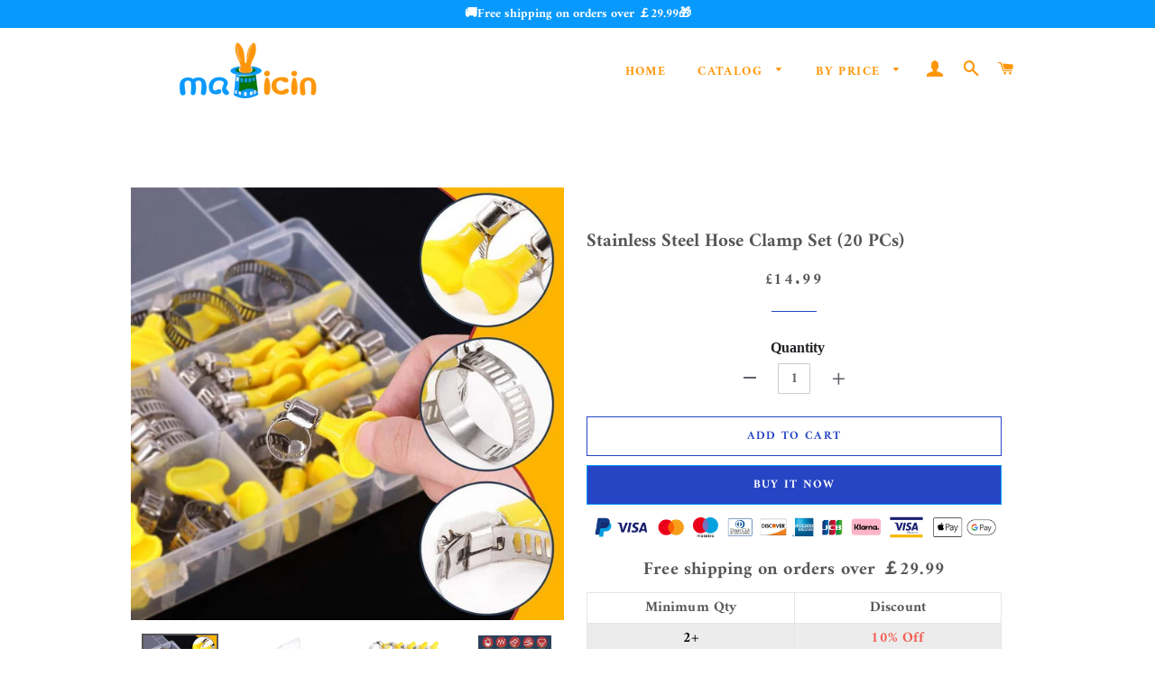

--- FILE ---
content_type: text/html; charset=utf-8
request_url: https://www.magicin.co.uk/products/stainless-steel-hose-clamp-set-20-pcs
body_size: 25287
content:
<!doctype html>
<html class="no-js" lang="en">
<head>

  <!-- Basic page needs ================================================== -->
  <meta charset="utf-8">
  <meta http-equiv="X-UA-Compatible" content="IE=edge,chrome=1">
  <meta name="google-site-verification" content="QKgfiMH1_hqkVoff4qVy7YdKZvPCCYAB7Bh12HZFp1Y" />
  <meta name="google-site-verification" content="pD49q2Z5YQx1p70z4JR_nOLsetVPdAMG3BHJ9xeDJyA" />

  
    <link rel="shortcut icon" href="//www.magicin.co.uk/cdn/shop/files/icon_32x32.png?v=1622428680" type="image/png" />
  

  <!-- Title and description ================================================== -->
  <title>
  Stainless Steel Hose Clamp Set (20 PCs) &ndash; magicin uk
  </title>

  
  <meta name="description" content="FEATURES Water Leakage PreventionIt can be firmly connected to a water pipe and a tap, or to two water pipes, with a tight connection and no leaks. High-Quality MaterialMade from 304 stainless steel, it is water and rust-resistant, and durable. Hand Lock HeadSturdy handle for quick and time-saving tool set-up. Scientif">
  

  <!-- Helpers ================================================== -->
  <!-- /snippets/social-meta-tags.liquid -->




<meta property="og:site_name" content="magicin uk">
<meta property="og:url" content="https://www.magicin.co.uk/products/stainless-steel-hose-clamp-set-20-pcs">
<meta property="og:title" content="Stainless Steel Hose Clamp Set (20 PCs)">
<meta property="og:type" content="product">
<meta property="og:description" content="FEATURES Water Leakage PreventionIt can be firmly connected to a water pipe and a tap, or to two water pipes, with a tight connection and no leaks. High-Quality MaterialMade from 304 stainless steel, it is water and rust-resistant, and durable. Hand Lock HeadSturdy handle for quick and time-saving tool set-up. Scientif">

  <meta property="og:price:amount" content="14.99">
  <meta property="og:price:currency" content="GBP">

<meta property="og:image" content="http://www.magicin.co.uk/cdn/shop/products/1_03392c27-8ae3-4ff5-a6f6-4365c1d554e5_1200x1200.jpg?v=1626947228"><meta property="og:image" content="http://www.magicin.co.uk/cdn/shop/products/7_25521dfd-4e07-4839-9f4b-3352427d63be_1200x1200.jpg?v=1626947228"><meta property="og:image" content="http://www.magicin.co.uk/cdn/shop/products/2_5e78ca43-4581-4a7d-b727-d6cba67db8d6_1200x1200.jpg?v=1626947228">
<meta property="og:image:secure_url" content="https://www.magicin.co.uk/cdn/shop/products/1_03392c27-8ae3-4ff5-a6f6-4365c1d554e5_1200x1200.jpg?v=1626947228"><meta property="og:image:secure_url" content="https://www.magicin.co.uk/cdn/shop/products/7_25521dfd-4e07-4839-9f4b-3352427d63be_1200x1200.jpg?v=1626947228"><meta property="og:image:secure_url" content="https://www.magicin.co.uk/cdn/shop/products/2_5e78ca43-4581-4a7d-b727-d6cba67db8d6_1200x1200.jpg?v=1626947228">


<meta name="twitter:card" content="summary_large_image">
<meta name="twitter:title" content="Stainless Steel Hose Clamp Set (20 PCs)">
<meta name="twitter:description" content="FEATURES Water Leakage PreventionIt can be firmly connected to a water pipe and a tap, or to two water pipes, with a tight connection and no leaks. High-Quality MaterialMade from 304 stainless steel, it is water and rust-resistant, and durable. Hand Lock HeadSturdy handle for quick and time-saving tool set-up. Scientif">

  <link rel="canonical" href="https://www.magicin.co.uk/products/stainless-steel-hose-clamp-set-20-pcs">
<link rel="stylesheet" type="text/css" href="//cdn.jsdelivr.net/npm/slick-carousel@1.8.1/slick/slick.css"/> 
<!-- Add the slick-theme.css if you want default styling -->
<link rel="stylesheet" type="text/css" href="//cdn.jsdelivr.net/npm/slick-carousel@1.8.1/slick/slick-theme.css"/>
  <meta name="viewport" content="width=device-width,initial-scale=1,shrink-to-fit=no">
  <meta name="theme-color" content="#2645c4">

  <!-- CSS ================================================== -->
  
  <link href="//www.magicin.co.uk/cdn/shop/t/4/assets/timber.scss.css?v=72801778151960068891759332801" rel="stylesheet" type="text/css" media="all" />
  <link href="//www.magicin.co.uk/cdn/shop/t/4/assets/theme.scss.css?v=142248323352456106701759332801" rel="stylesheet" type="text/css" media="all" />
    <link href="//www.magicin.co.uk/cdn/shop/t/4/assets/apps.css?v=76026655622943049311706865449" rel="stylesheet" type="text/css" media="all" />
 
    
  
        
  
<!-- Google tag (gtag.js) -->
<!-- <script async src="https://www.googletagmanager.com/gtag/js?id=G-WBXS8RPHLN"></script>
<script>
  window.dataLayer = window.dataLayer || [];
  function gtag(){dataLayer.push(arguments);}
  gtag('js', new Date());

  gtag('config', 'G-WBXS8RPHLN');
</script> -->

  <!-- Google Tag Manager -->
<script>(function(w,d,s,l,i){w[l]=w[l]||[];w[l].push({'gtm.start':
new Date().getTime(),event:'gtm.js'});var f=d.getElementsByTagName(s)[0],
j=d.createElement(s),dl=l!='dataLayer'?'&l='+l:'';j.async=true;j.src=
'https://www.googletagmanager.com/gtm.js?id='+i+dl;f.parentNode.insertBefore(j,f);
})(window,document,'script','dataLayer','GTM-N9CTPCV3');</script>
<!-- End Google Tag Manager -->
  
  <!-- Sections ================================================== -->
  <script>
    window.theme = window.theme || {};
    theme.strings = {
      zoomClose: "Close (Esc)",
      zoomPrev: "Previous (Left arrow key)",
      zoomNext: "Next (Right arrow key)",
      moneyFormat: "£{{amount}}",
      addressError: "Error looking up that address",
      addressNoResults: "No results for that address",
      addressQueryLimit: "You have exceeded the Google API usage limit. Consider upgrading to a \u003ca href=\"https:\/\/developers.google.com\/maps\/premium\/usage-limits\"\u003ePremium Plan\u003c\/a\u003e.",
      authError: "There was a problem authenticating your Google Maps account.",
      cartEmpty: "Your cart is currently empty.",
      cartCookie: "Enable cookies to use the shopping cart",
      cartSavings: "You're saving [savings]"
    };
    theme.settings = {
      cartType: "page",
      gridType: "collage"
    };
  </script>

  <script src="//www.magicin.co.uk/cdn/shop/t/4/assets/jquery-2.2.3.min.js?v=58211863146907186831657791033" type="text/javascript"></script>
  
  
  
  <script src="//www.magicin.co.uk/cdn/shop/t/4/assets/lazysizes.min.js?v=155223123402716617051657791033" async="async"></script>

  <script src="//www.magicin.co.uk/cdn/shop/t/4/assets/theme.js?v=131194562408083690661690339099" defer="defer"></script>

   

  <!-- Header hook for plugins ================================================== -->
  <script>window.performance && window.performance.mark && window.performance.mark('shopify.content_for_header.start');</script><meta id="shopify-digital-wallet" name="shopify-digital-wallet" content="/57333711041/digital_wallets/dialog">
<meta name="shopify-checkout-api-token" content="300fe0e4fd01881bde2a92f6f679520d">
<meta id="in-context-paypal-metadata" data-shop-id="57333711041" data-venmo-supported="false" data-environment="production" data-locale="en_US" data-paypal-v4="true" data-currency="GBP">
<link rel="alternate" type="application/json+oembed" href="https://www.magicin.co.uk/products/stainless-steel-hose-clamp-set-20-pcs.oembed">
<script async="async" src="/checkouts/internal/preloads.js?locale=en-GB"></script>
<script id="shopify-features" type="application/json">{"accessToken":"300fe0e4fd01881bde2a92f6f679520d","betas":["rich-media-storefront-analytics"],"domain":"www.magicin.co.uk","predictiveSearch":true,"shopId":57333711041,"locale":"en"}</script>
<script>var Shopify = Shopify || {};
Shopify.shop = "magicin-uk.myshopify.com";
Shopify.locale = "en";
Shopify.currency = {"active":"GBP","rate":"1.0"};
Shopify.country = "GB";
Shopify.theme = {"name":"0714","id":130798780609,"schema_name":"Brooklyn","schema_version":"15.2.0","theme_store_id":null,"role":"main"};
Shopify.theme.handle = "null";
Shopify.theme.style = {"id":null,"handle":null};
Shopify.cdnHost = "www.magicin.co.uk/cdn";
Shopify.routes = Shopify.routes || {};
Shopify.routes.root = "/";</script>
<script type="module">!function(o){(o.Shopify=o.Shopify||{}).modules=!0}(window);</script>
<script>!function(o){function n(){var o=[];function n(){o.push(Array.prototype.slice.apply(arguments))}return n.q=o,n}var t=o.Shopify=o.Shopify||{};t.loadFeatures=n(),t.autoloadFeatures=n()}(window);</script>
<script id="shop-js-analytics" type="application/json">{"pageType":"product"}</script>
<script defer="defer" async type="module" src="//www.magicin.co.uk/cdn/shopifycloud/shop-js/modules/v2/client.init-shop-cart-sync_BT-GjEfc.en.esm.js"></script>
<script defer="defer" async type="module" src="//www.magicin.co.uk/cdn/shopifycloud/shop-js/modules/v2/chunk.common_D58fp_Oc.esm.js"></script>
<script defer="defer" async type="module" src="//www.magicin.co.uk/cdn/shopifycloud/shop-js/modules/v2/chunk.modal_xMitdFEc.esm.js"></script>
<script type="module">
  await import("//www.magicin.co.uk/cdn/shopifycloud/shop-js/modules/v2/client.init-shop-cart-sync_BT-GjEfc.en.esm.js");
await import("//www.magicin.co.uk/cdn/shopifycloud/shop-js/modules/v2/chunk.common_D58fp_Oc.esm.js");
await import("//www.magicin.co.uk/cdn/shopifycloud/shop-js/modules/v2/chunk.modal_xMitdFEc.esm.js");

  window.Shopify.SignInWithShop?.initShopCartSync?.({"fedCMEnabled":true,"windoidEnabled":true});

</script>
<script>(function() {
  var isLoaded = false;
  function asyncLoad() {
    if (isLoaded) return;
    isLoaded = true;
    var urls = ["https:\/\/www.pxucdn.com\/apps\/uso.js?shop=magicin-uk.myshopify.com","https:\/\/loox.io\/widget\/EJZSs3LcFo\/loox.1639017861073.js?shop=magicin-uk.myshopify.com","https:\/\/trackifyx.redretarget.com\/pull\/lazy.js?shop=magicin-uk.myshopify.com","https:\/\/omnisnippet1.com\/platforms\/shopify.js?source=scriptTag\u0026v=2025-05-15T12\u0026shop=magicin-uk.myshopify.com"];
    for (var i = 0; i < urls.length; i++) {
      var s = document.createElement('script');
      s.type = 'text/javascript';
      s.async = true;
      s.src = urls[i];
      var x = document.getElementsByTagName('script')[0];
      x.parentNode.insertBefore(s, x);
    }
  };
  if(window.attachEvent) {
    window.attachEvent('onload', asyncLoad);
  } else {
    window.addEventListener('load', asyncLoad, false);
  }
})();</script>
<script id="__st">var __st={"a":57333711041,"offset":-21600,"reqid":"27c8536f-ac4c-480c-8af3-896cbb9dd167-1769205647","pageurl":"www.magicin.co.uk\/products\/stainless-steel-hose-clamp-set-20-pcs","u":"bfca21a9023e","p":"product","rtyp":"product","rid":6834566463681};</script>
<script>window.ShopifyPaypalV4VisibilityTracking = true;</script>
<script id="captcha-bootstrap">!function(){'use strict';const t='contact',e='account',n='new_comment',o=[[t,t],['blogs',n],['comments',n],[t,'customer']],c=[[e,'customer_login'],[e,'guest_login'],[e,'recover_customer_password'],[e,'create_customer']],r=t=>t.map((([t,e])=>`form[action*='/${t}']:not([data-nocaptcha='true']) input[name='form_type'][value='${e}']`)).join(','),a=t=>()=>t?[...document.querySelectorAll(t)].map((t=>t.form)):[];function s(){const t=[...o],e=r(t);return a(e)}const i='password',u='form_key',d=['recaptcha-v3-token','g-recaptcha-response','h-captcha-response',i],f=()=>{try{return window.sessionStorage}catch{return}},m='__shopify_v',_=t=>t.elements[u];function p(t,e,n=!1){try{const o=window.sessionStorage,c=JSON.parse(o.getItem(e)),{data:r}=function(t){const{data:e,action:n}=t;return t[m]||n?{data:e,action:n}:{data:t,action:n}}(c);for(const[e,n]of Object.entries(r))t.elements[e]&&(t.elements[e].value=n);n&&o.removeItem(e)}catch(o){console.error('form repopulation failed',{error:o})}}const l='form_type',E='cptcha';function T(t){t.dataset[E]=!0}const w=window,h=w.document,L='Shopify',v='ce_forms',y='captcha';let A=!1;((t,e)=>{const n=(g='f06e6c50-85a8-45c8-87d0-21a2b65856fe',I='https://cdn.shopify.com/shopifycloud/storefront-forms-hcaptcha/ce_storefront_forms_captcha_hcaptcha.v1.5.2.iife.js',D={infoText:'Protected by hCaptcha',privacyText:'Privacy',termsText:'Terms'},(t,e,n)=>{const o=w[L][v],c=o.bindForm;if(c)return c(t,g,e,D).then(n);var r;o.q.push([[t,g,e,D],n]),r=I,A||(h.body.append(Object.assign(h.createElement('script'),{id:'captcha-provider',async:!0,src:r})),A=!0)});var g,I,D;w[L]=w[L]||{},w[L][v]=w[L][v]||{},w[L][v].q=[],w[L][y]=w[L][y]||{},w[L][y].protect=function(t,e){n(t,void 0,e),T(t)},Object.freeze(w[L][y]),function(t,e,n,w,h,L){const[v,y,A,g]=function(t,e,n){const i=e?o:[],u=t?c:[],d=[...i,...u],f=r(d),m=r(i),_=r(d.filter((([t,e])=>n.includes(e))));return[a(f),a(m),a(_),s()]}(w,h,L),I=t=>{const e=t.target;return e instanceof HTMLFormElement?e:e&&e.form},D=t=>v().includes(t);t.addEventListener('submit',(t=>{const e=I(t);if(!e)return;const n=D(e)&&!e.dataset.hcaptchaBound&&!e.dataset.recaptchaBound,o=_(e),c=g().includes(e)&&(!o||!o.value);(n||c)&&t.preventDefault(),c&&!n&&(function(t){try{if(!f())return;!function(t){const e=f();if(!e)return;const n=_(t);if(!n)return;const o=n.value;o&&e.removeItem(o)}(t);const e=Array.from(Array(32),(()=>Math.random().toString(36)[2])).join('');!function(t,e){_(t)||t.append(Object.assign(document.createElement('input'),{type:'hidden',name:u})),t.elements[u].value=e}(t,e),function(t,e){const n=f();if(!n)return;const o=[...t.querySelectorAll(`input[type='${i}']`)].map((({name:t})=>t)),c=[...d,...o],r={};for(const[a,s]of new FormData(t).entries())c.includes(a)||(r[a]=s);n.setItem(e,JSON.stringify({[m]:1,action:t.action,data:r}))}(t,e)}catch(e){console.error('failed to persist form',e)}}(e),e.submit())}));const S=(t,e)=>{t&&!t.dataset[E]&&(n(t,e.some((e=>e===t))),T(t))};for(const o of['focusin','change'])t.addEventListener(o,(t=>{const e=I(t);D(e)&&S(e,y())}));const B=e.get('form_key'),M=e.get(l),P=B&&M;t.addEventListener('DOMContentLoaded',(()=>{const t=y();if(P)for(const e of t)e.elements[l].value===M&&p(e,B);[...new Set([...A(),...v().filter((t=>'true'===t.dataset.shopifyCaptcha))])].forEach((e=>S(e,t)))}))}(h,new URLSearchParams(w.location.search),n,t,e,['guest_login'])})(!0,!0)}();</script>
<script integrity="sha256-4kQ18oKyAcykRKYeNunJcIwy7WH5gtpwJnB7kiuLZ1E=" data-source-attribution="shopify.loadfeatures" defer="defer" src="//www.magicin.co.uk/cdn/shopifycloud/storefront/assets/storefront/load_feature-a0a9edcb.js" crossorigin="anonymous"></script>
<script data-source-attribution="shopify.dynamic_checkout.dynamic.init">var Shopify=Shopify||{};Shopify.PaymentButton=Shopify.PaymentButton||{isStorefrontPortableWallets:!0,init:function(){window.Shopify.PaymentButton.init=function(){};var t=document.createElement("script");t.src="https://www.magicin.co.uk/cdn/shopifycloud/portable-wallets/latest/portable-wallets.en.js",t.type="module",document.head.appendChild(t)}};
</script>
<script data-source-attribution="shopify.dynamic_checkout.buyer_consent">
  function portableWalletsHideBuyerConsent(e){var t=document.getElementById("shopify-buyer-consent"),n=document.getElementById("shopify-subscription-policy-button");t&&n&&(t.classList.add("hidden"),t.setAttribute("aria-hidden","true"),n.removeEventListener("click",e))}function portableWalletsShowBuyerConsent(e){var t=document.getElementById("shopify-buyer-consent"),n=document.getElementById("shopify-subscription-policy-button");t&&n&&(t.classList.remove("hidden"),t.removeAttribute("aria-hidden"),n.addEventListener("click",e))}window.Shopify?.PaymentButton&&(window.Shopify.PaymentButton.hideBuyerConsent=portableWalletsHideBuyerConsent,window.Shopify.PaymentButton.showBuyerConsent=portableWalletsShowBuyerConsent);
</script>
<script>
  function portableWalletsCleanup(e){e&&e.src&&console.error("Failed to load portable wallets script "+e.src);var t=document.querySelectorAll("shopify-accelerated-checkout .shopify-payment-button__skeleton, shopify-accelerated-checkout-cart .wallet-cart-button__skeleton"),e=document.getElementById("shopify-buyer-consent");for(let e=0;e<t.length;e++)t[e].remove();e&&e.remove()}function portableWalletsNotLoadedAsModule(e){e instanceof ErrorEvent&&"string"==typeof e.message&&e.message.includes("import.meta")&&"string"==typeof e.filename&&e.filename.includes("portable-wallets")&&(window.removeEventListener("error",portableWalletsNotLoadedAsModule),window.Shopify.PaymentButton.failedToLoad=e,"loading"===document.readyState?document.addEventListener("DOMContentLoaded",window.Shopify.PaymentButton.init):window.Shopify.PaymentButton.init())}window.addEventListener("error",portableWalletsNotLoadedAsModule);
</script>

<script type="module" src="https://www.magicin.co.uk/cdn/shopifycloud/portable-wallets/latest/portable-wallets.en.js" onError="portableWalletsCleanup(this)" crossorigin="anonymous"></script>
<script nomodule>
  document.addEventListener("DOMContentLoaded", portableWalletsCleanup);
</script>

<link id="shopify-accelerated-checkout-styles" rel="stylesheet" media="screen" href="https://www.magicin.co.uk/cdn/shopifycloud/portable-wallets/latest/accelerated-checkout-backwards-compat.css" crossorigin="anonymous">
<style id="shopify-accelerated-checkout-cart">
        #shopify-buyer-consent {
  margin-top: 1em;
  display: inline-block;
  width: 100%;
}

#shopify-buyer-consent.hidden {
  display: none;
}

#shopify-subscription-policy-button {
  background: none;
  border: none;
  padding: 0;
  text-decoration: underline;
  font-size: inherit;
  cursor: pointer;
}

#shopify-subscription-policy-button::before {
  box-shadow: none;
}

      </style>

<script>window.performance && window.performance.mark && window.performance.mark('shopify.content_for_header.end');</script>
 <script src="//www.magicin.co.uk/cdn/shop/t/4/assets/saker.js?v=176598517740557200571690873622" type="text/javascript"></script>
  <script src="//www.magicin.co.uk/cdn/shop/t/4/assets/modernizr.min.js?v=21391054748206432451657791033" type="text/javascript"></script>

  
  
 <script>
if(document.location.href.indexOf('?sort_by=best-selling') > -1) { 
var url = document.location.href;
document.location.href = url.replace("?sort_by=best-selling","");
}
if(document.location.href.indexOf('?sort_by=created-descending') > -1) { 
var url = document.location.href;
document.location.href = url.replace("?sort_by=created-descending","");
} 
if(document.location.href.indexOf('?sort_by=manual') > -1) { 
var url = document.location.href;
document.location.href = url.replace("?sort_by=manual","");
} 
if(document.location.href.indexOf('?sort_by=title-descending') > -1) { 
var url = document.location.href;
document.location.href = url.replace("?sort_by=title-descending","");
} 
if(document.location.href.indexOf('?sort_by=price-ascending') > -1) { 
var url = document.location.href;
document.location.href = url.replace("?sort_by=price-ascending","");
} 
if(document.location.href.indexOf('?sort_by=price-descending') > -1) { 
var url = document.location.href;
document.location.href = url.replace("?sort_by=price-descending","");
} 
if(document.location.href.indexOf('?sort_by=created-ascending') > -1) { 
var url = document.location.href;
document.location.href = url.replace("?sort_by=created-ascending","");
} 
if(document.location.href.indexOf('?sort_by=title-ascending') > -1) { 
var url = document.location.href;
document.location.href = url.replace("?sort_by=title-ascending","");
} 
if(document.location.href.indexOf('&sort_by=best-selling') > -1) { 
var url = document.location.href;
document.location.href = url.replace("&sort_by=best-selling","");
}
if(document.location.href.indexOf('&sort_by=created-descending') > -1) { 
var url = document.location.href;
document.location.href = url.replace("&sort_by=created-descending","");
} 
if(document.location.href.indexOf('&sort_by=manual') > -1) { 
var url = document.location.href;
document.location.href = url.replace("&sort_by=manual","");
} 
if(document.location.href.indexOf('&sort_by=title-descending') > -1) { 
var url = document.location.href;
document.location.href = url.replace("&sort_by=title-descending","");
} 
if(document.location.href.indexOf('&sort_by=price-ascending') > -1) { 
var url = document.location.href;
document.location.href = url.replace("&sort_by=price-ascending","");
} 
if(document.location.href.indexOf('&sort_by=price-descending') > -1) { 
var url = document.location.href;
document.location.href = url.replace("&sort_by=price-descending","");
} 
if(document.location.href.indexOf('&sort_by=created-ascending') > -1) { 
var url = document.location.href;
document.location.href = url.replace("&sort_by=created-ascending","");
} 
if(document.location.href.indexOf('&sort_by=title-ascending') > -1) { 
var url = document.location.href;
document.location.href = url.replace("&sort_by=title-ascending","");
}   
</script>
  <!-- Global site tag (gtag.js) - Google Ads: 786004873 -->
<script async src="https://www.googletagmanager.com/gtag/js?id=AW-786004873"></script>
<script>
  window.dataLayer = window.dataLayer || [];
  function gtag(){dataLayer.push(arguments);}
  gtag('js', new Date());

  gtag('config', 'AW-786004873');
</script>
  



<!-- "snippets/pagefly-header.liquid" was not rendered, the associated app was uninstalled -->
 
	<script>var loox_global_hash = '1768479751164';</script><script>var visitor_level_referral = {"active":true,"rtl":false,"position":"right","button_text":"Get £2.99","button_bg_color":"333333","button_text_color":"FFFFFF","display_on_home_page":true,"display_on_product_page":true,"display_on_cart_page":true,"display_on_other_pages":true,"hide_on_mobile":false,"sidebar_visible":true,"orientation":"default","border_radius":{"key":"extraRounded","value":"16px","label":"Extra Rounded"}};
</script><style>.loox-reviews-default { max-width: 1200px; margin: 0 auto; }.loox-rating .loox-icon { color:#EBBF20; }
:root { --lxs-rating-icon-color: #EBBF20; }</style>

  <!-- RedRetarget App Hook start -->
<link rel="dns-prefetch" href="https://trackifyx.redretarget.com">


<!-- HOOK JS-->

<meta name="tfx:tags" content=" gadgets, ">
<meta name="tfx:collections" content="All products, Best Selling, By Price, Discount, Gadgets, TOOLS, Top Recommended, Under £19.99, £10 - £20, ">







<script id="tfx-cart">
    
    window.tfxCart = {"note":null,"attributes":{},"original_total_price":0,"total_price":0,"total_discount":0,"total_weight":0.0,"item_count":0,"items":[],"requires_shipping":false,"currency":"GBP","items_subtotal_price":0,"cart_level_discount_applications":[],"checkout_charge_amount":0}
</script>



<script id="tfx-product">
    
    window.tfxProduct = {"id":6834566463681,"title":"Stainless Steel Hose Clamp Set (20 PCs)","handle":"stainless-steel-hose-clamp-set-20-pcs","description":"\u003cp data-mce-fragment=\"1\"\u003e\u003cspan style=\"color: #ff2a00;\"\u003e\u003cstrong data-mce-fragment=\"1\"\u003eFEATURES\u003c\/strong\u003e\u003c\/span\u003e\u003c\/p\u003e\n\u003cul\u003e\n\u003cli\u003e\n\u003cstrong\u003eWater Leakage Prevention\u003cbr\u003e\u003c\/strong\u003eIt can be firmly connected to a water pipe and a tap, or to two water pipes, with a tight connection and no leaks.\u003c\/li\u003e\n\u003c\/ul\u003e\n\u003cul\u003e\n\u003cli\u003e\n\u003cstrong\u003eHigh-Quality Material\u003cbr\u003e\u003c\/strong\u003eMade from 304 stainless steel, it is water and rust-resistant, and durable.\u003c\/li\u003e\n\u003c\/ul\u003e\n\u003cul\u003e\n\u003cli\u003e\n\u003cstrong\u003eHand Lock Head\u003cbr\u003e\u003c\/strong\u003eSturdy handle for quick and time-saving tool set-up.\u003c\/li\u003e\n\u003c\/ul\u003e\n\u003cul\u003e\n\u003cli\u003e\n\u003cstrong\u003eScientific Snap Design\u003cbr\u003e\u003c\/strong\u003eScientific back clasp design to help hold it in place, easy to use, and not easily slipped off.\u003c\/li\u003e\n\u003c\/ul\u003e\n\u003cul\u003e\n\u003cli\u003e\n\u003cstrong\u003ePolishing Process\u003cbr\u003e\u003c\/strong\u003ePolished finish, flat and smooth surface without burrs, no harm to hands, quality workmanship.\u003c\/li\u003e\n\u003c\/ul\u003e\n\u003cul\u003e\n\u003cli\u003e\n\u003cstrong\u003eFor Indoor \u0026amp; Outdoor\u003cbr\u003e\u003c\/strong\u003eAcid and alkali resistant, corrosion-resistant, moisture resistant, indoor and outdoor use.\u003c\/li\u003e\n\u003c\/ul\u003e\n\u003cp data-mce-fragment=\"1\"\u003e\u003cspan style=\"color: #ff2a00;\"\u003e\u003cstrong data-mce-fragment=\"1\"\u003eSPECIFICATIONS\u003c\/strong\u003e\u003c\/span\u003e\u003c\/p\u003e\n\u003cul\u003e\n\u003cli\u003e\n\u003cp\u003e\u003cstrong\u003eMaterial:\u003c\/strong\u003e Stainless steel\u003c\/p\u003e\n\u003c\/li\u003e\n\u003cli\u003e\n\u003cp\u003e\u003cstrong\u003eColor:\u003c\/strong\u003e Silver\u003c\/p\u003e\n\u003c\/li\u003e\n\u003cli\u003e\n\u003cp\u003e\u003cstrong\u003eDiameter\u003c\/strong\u003e \u0026amp; QTY: 16-25 mm (10 PCs); 19-29 mm (10 PCs)\u003c\/p\u003e\n\u003c\/li\u003e\n\u003cli\u003e\n\u003cp\u003e\u003cstrong\u003eBox Size:\u003c\/strong\u003e \u003cspan data-mce-fragment=\"1\"\u003e175*100*22 mm\u003c\/span\u003e\u003c\/p\u003e\n\u003c\/li\u003e\n\u003cli\u003e\n\u003cp\u003e\u003cspan data-mce-fragment=\"1\"\u003e\u003cstrong\u003ePackage:\u003c\/strong\u003e 20 PCs of Stainless Steel Hose Clamps\u003c\/span\u003e\u003c\/p\u003e\n\u003c\/li\u003e\n\u003c\/ul\u003e\n\u003cp data-mce-fragment=\"1\"\u003e\u003cspan style=\"color: #ff2a00;\"\u003e\u003cstrong data-mce-fragment=\"1\"\u003eNOTE\u003c\/strong\u003e\u003c\/span\u003e\u003c\/p\u003e\n\u003cp data-mce-fragment=\"1\"\u003ePlease allow slight measurement deviations due to manual measurement.\u003c\/p\u003e\n\u003cp data-mce-fragment=\"1\"\u003eDue to the different monitor and light effect, the actual color of the item might be slightly different from the color showed in the pictures.\u003c\/p\u003e","published_at":"2021-07-22T04:47:03-05:00","created_at":"2021-07-22T04:47:08-05:00","vendor":"Yochoos","type":"Gadgets","tags":["gadgets"],"price":1499,"price_min":1499,"price_max":1499,"available":true,"price_varies":false,"compare_at_price":0,"compare_at_price_min":0,"compare_at_price_max":0,"compare_at_price_varies":false,"variants":[{"id":40366573912257,"title":"Default Title","option1":"Default Title","option2":null,"option3":null,"sku":"GJ19009-E675","requires_shipping":true,"taxable":false,"featured_image":null,"available":true,"name":"Stainless Steel Hose Clamp Set (20 PCs)","public_title":null,"options":["Default Title"],"price":1499,"weight":0,"compare_at_price":0,"inventory_management":null,"barcode":null,"requires_selling_plan":false,"selling_plan_allocations":[]}],"images":["\/\/www.magicin.co.uk\/cdn\/shop\/products\/1_03392c27-8ae3-4ff5-a6f6-4365c1d554e5.jpg?v=1626947228","\/\/www.magicin.co.uk\/cdn\/shop\/products\/7_25521dfd-4e07-4839-9f4b-3352427d63be.jpg?v=1626947228","\/\/www.magicin.co.uk\/cdn\/shop\/products\/2_5e78ca43-4581-4a7d-b727-d6cba67db8d6.jpg?v=1626947228","\/\/www.magicin.co.uk\/cdn\/shop\/products\/3_ae50f242-e3e8-48e7-ba5e-afd8529ea801.jpg?v=1626947228","\/\/www.magicin.co.uk\/cdn\/shop\/products\/4_3743fd90-c749-46d8-89ea-4a5bfc9b2b6e.jpg?v=1626947228","\/\/www.magicin.co.uk\/cdn\/shop\/products\/5_f8be9cae-e26e-44ae-b933-2a9536e1dff2.jpg?v=1626947228","\/\/www.magicin.co.uk\/cdn\/shop\/products\/6_271d6004-15cf-4a2c-94a7-9b9aa1863a8e.jpg?v=1626947228","\/\/www.magicin.co.uk\/cdn\/shop\/products\/8_ba4b3f56-602c-46c8-bb05-80e006d63fd3.jpg?v=1626947228"],"featured_image":"\/\/www.magicin.co.uk\/cdn\/shop\/products\/1_03392c27-8ae3-4ff5-a6f6-4365c1d554e5.jpg?v=1626947228","options":["Title"],"media":[{"alt":null,"id":22533455151297,"position":1,"preview_image":{"aspect_ratio":1.0,"height":800,"width":800,"src":"\/\/www.magicin.co.uk\/cdn\/shop\/products\/1_03392c27-8ae3-4ff5-a6f6-4365c1d554e5.jpg?v=1626947228"},"aspect_ratio":1.0,"height":800,"media_type":"image","src":"\/\/www.magicin.co.uk\/cdn\/shop\/products\/1_03392c27-8ae3-4ff5-a6f6-4365c1d554e5.jpg?v=1626947228","width":800},{"alt":null,"id":22533455184065,"position":2,"preview_image":{"aspect_ratio":1.0,"height":800,"width":800,"src":"\/\/www.magicin.co.uk\/cdn\/shop\/products\/7_25521dfd-4e07-4839-9f4b-3352427d63be.jpg?v=1626947228"},"aspect_ratio":1.0,"height":800,"media_type":"image","src":"\/\/www.magicin.co.uk\/cdn\/shop\/products\/7_25521dfd-4e07-4839-9f4b-3352427d63be.jpg?v=1626947228","width":800},{"alt":null,"id":22533455216833,"position":3,"preview_image":{"aspect_ratio":1.0,"height":800,"width":800,"src":"\/\/www.magicin.co.uk\/cdn\/shop\/products\/2_5e78ca43-4581-4a7d-b727-d6cba67db8d6.jpg?v=1626947228"},"aspect_ratio":1.0,"height":800,"media_type":"image","src":"\/\/www.magicin.co.uk\/cdn\/shop\/products\/2_5e78ca43-4581-4a7d-b727-d6cba67db8d6.jpg?v=1626947228","width":800},{"alt":null,"id":22533455249601,"position":4,"preview_image":{"aspect_ratio":1.0,"height":800,"width":800,"src":"\/\/www.magicin.co.uk\/cdn\/shop\/products\/3_ae50f242-e3e8-48e7-ba5e-afd8529ea801.jpg?v=1626947228"},"aspect_ratio":1.0,"height":800,"media_type":"image","src":"\/\/www.magicin.co.uk\/cdn\/shop\/products\/3_ae50f242-e3e8-48e7-ba5e-afd8529ea801.jpg?v=1626947228","width":800},{"alt":null,"id":22533455282369,"position":5,"preview_image":{"aspect_ratio":1.0,"height":800,"width":800,"src":"\/\/www.magicin.co.uk\/cdn\/shop\/products\/4_3743fd90-c749-46d8-89ea-4a5bfc9b2b6e.jpg?v=1626947228"},"aspect_ratio":1.0,"height":800,"media_type":"image","src":"\/\/www.magicin.co.uk\/cdn\/shop\/products\/4_3743fd90-c749-46d8-89ea-4a5bfc9b2b6e.jpg?v=1626947228","width":800},{"alt":null,"id":22533455315137,"position":6,"preview_image":{"aspect_ratio":1.0,"height":800,"width":800,"src":"\/\/www.magicin.co.uk\/cdn\/shop\/products\/5_f8be9cae-e26e-44ae-b933-2a9536e1dff2.jpg?v=1626947228"},"aspect_ratio":1.0,"height":800,"media_type":"image","src":"\/\/www.magicin.co.uk\/cdn\/shop\/products\/5_f8be9cae-e26e-44ae-b933-2a9536e1dff2.jpg?v=1626947228","width":800},{"alt":null,"id":22533455347905,"position":7,"preview_image":{"aspect_ratio":1.0,"height":800,"width":800,"src":"\/\/www.magicin.co.uk\/cdn\/shop\/products\/6_271d6004-15cf-4a2c-94a7-9b9aa1863a8e.jpg?v=1626947228"},"aspect_ratio":1.0,"height":800,"media_type":"image","src":"\/\/www.magicin.co.uk\/cdn\/shop\/products\/6_271d6004-15cf-4a2c-94a7-9b9aa1863a8e.jpg?v=1626947228","width":800},{"alt":null,"id":22533455380673,"position":8,"preview_image":{"aspect_ratio":1.0,"height":800,"width":800,"src":"\/\/www.magicin.co.uk\/cdn\/shop\/products\/8_ba4b3f56-602c-46c8-bb05-80e006d63fd3.jpg?v=1626947228"},"aspect_ratio":1.0,"height":800,"media_type":"image","src":"\/\/www.magicin.co.uk\/cdn\/shop\/products\/8_ba4b3f56-602c-46c8-bb05-80e006d63fd3.jpg?v=1626947228","width":800}],"requires_selling_plan":false,"selling_plan_groups":[],"content":"\u003cp data-mce-fragment=\"1\"\u003e\u003cspan style=\"color: #ff2a00;\"\u003e\u003cstrong data-mce-fragment=\"1\"\u003eFEATURES\u003c\/strong\u003e\u003c\/span\u003e\u003c\/p\u003e\n\u003cul\u003e\n\u003cli\u003e\n\u003cstrong\u003eWater Leakage Prevention\u003cbr\u003e\u003c\/strong\u003eIt can be firmly connected to a water pipe and a tap, or to two water pipes, with a tight connection and no leaks.\u003c\/li\u003e\n\u003c\/ul\u003e\n\u003cul\u003e\n\u003cli\u003e\n\u003cstrong\u003eHigh-Quality Material\u003cbr\u003e\u003c\/strong\u003eMade from 304 stainless steel, it is water and rust-resistant, and durable.\u003c\/li\u003e\n\u003c\/ul\u003e\n\u003cul\u003e\n\u003cli\u003e\n\u003cstrong\u003eHand Lock Head\u003cbr\u003e\u003c\/strong\u003eSturdy handle for quick and time-saving tool set-up.\u003c\/li\u003e\n\u003c\/ul\u003e\n\u003cul\u003e\n\u003cli\u003e\n\u003cstrong\u003eScientific Snap Design\u003cbr\u003e\u003c\/strong\u003eScientific back clasp design to help hold it in place, easy to use, and not easily slipped off.\u003c\/li\u003e\n\u003c\/ul\u003e\n\u003cul\u003e\n\u003cli\u003e\n\u003cstrong\u003ePolishing Process\u003cbr\u003e\u003c\/strong\u003ePolished finish, flat and smooth surface without burrs, no harm to hands, quality workmanship.\u003c\/li\u003e\n\u003c\/ul\u003e\n\u003cul\u003e\n\u003cli\u003e\n\u003cstrong\u003eFor Indoor \u0026amp; Outdoor\u003cbr\u003e\u003c\/strong\u003eAcid and alkali resistant, corrosion-resistant, moisture resistant, indoor and outdoor use.\u003c\/li\u003e\n\u003c\/ul\u003e\n\u003cp data-mce-fragment=\"1\"\u003e\u003cspan style=\"color: #ff2a00;\"\u003e\u003cstrong data-mce-fragment=\"1\"\u003eSPECIFICATIONS\u003c\/strong\u003e\u003c\/span\u003e\u003c\/p\u003e\n\u003cul\u003e\n\u003cli\u003e\n\u003cp\u003e\u003cstrong\u003eMaterial:\u003c\/strong\u003e Stainless steel\u003c\/p\u003e\n\u003c\/li\u003e\n\u003cli\u003e\n\u003cp\u003e\u003cstrong\u003eColor:\u003c\/strong\u003e Silver\u003c\/p\u003e\n\u003c\/li\u003e\n\u003cli\u003e\n\u003cp\u003e\u003cstrong\u003eDiameter\u003c\/strong\u003e \u0026amp; QTY: 16-25 mm (10 PCs); 19-29 mm (10 PCs)\u003c\/p\u003e\n\u003c\/li\u003e\n\u003cli\u003e\n\u003cp\u003e\u003cstrong\u003eBox Size:\u003c\/strong\u003e \u003cspan data-mce-fragment=\"1\"\u003e175*100*22 mm\u003c\/span\u003e\u003c\/p\u003e\n\u003c\/li\u003e\n\u003cli\u003e\n\u003cp\u003e\u003cspan data-mce-fragment=\"1\"\u003e\u003cstrong\u003ePackage:\u003c\/strong\u003e 20 PCs of Stainless Steel Hose Clamps\u003c\/span\u003e\u003c\/p\u003e\n\u003c\/li\u003e\n\u003c\/ul\u003e\n\u003cp data-mce-fragment=\"1\"\u003e\u003cspan style=\"color: #ff2a00;\"\u003e\u003cstrong data-mce-fragment=\"1\"\u003eNOTE\u003c\/strong\u003e\u003c\/span\u003e\u003c\/p\u003e\n\u003cp data-mce-fragment=\"1\"\u003ePlease allow slight measurement deviations due to manual measurement.\u003c\/p\u003e\n\u003cp data-mce-fragment=\"1\"\u003eDue to the different monitor and light effect, the actual color of the item might be slightly different from the color showed in the pictures.\u003c\/p\u003e"}
</script>


<script type="text/javascript">
    /* ----- TFX Theme hook start ----- */
    (function (t, r, k, f, y, x) {
        if (t.tkfy != undefined) return true;
        t.tkfy = true;
        y = r.createElement(k); y.src = f; y.async = true;
        x = r.getElementsByTagName(k)[0]; x.parentNode.insertBefore(y, x);
    })(window, document, 'script', 'https://trackifyx.redretarget.com/pull/magicin-uk.myshopify.com/hook.js');
    /* ----- TFX theme hook end ----- */
</script>
<!-- RedRetarget App Hook end --><script type="text/javascript">
        /* ----- TFX Theme snapchat hook start ----- */
        (function (t, r, k, f, y, x) {
            if (t.snaptkfy != undefined) return true;
            t.snaptkfy = true;
            y = r.createElement(k); y.src = f; y.async = true;
            x = r.getElementsByTagName(k)[0]; x.parentNode.insertBefore(y, x);
        })(window, document, "script", "https://trackifyx.redretarget.com/pull/magicin-uk.myshopify.com/snapchathook.js");
        /* ----- TFX theme snapchat hook end ----- */
        </script><script type="text/javascript">
            /* ----- TFX Theme tiktok hook start ----- */
            (function (t, r, k, f, y, x) {
                if (t.tkfy_tt != undefined) return true;
                t.tkfy_tt = true;
                y = r.createElement(k); y.src = f; y.async = true;
                x = r.getElementsByTagName(k)[0]; x.parentNode.insertBefore(y, x);
            })(window, document, "script", "https://trackifyx.redretarget.com/pull/magicin-uk.myshopify.com/tiktokhook.js");
            /* ----- TFX theme tiktok hook end ----- */
            </script>
<link href="https://monorail-edge.shopifysvc.com" rel="dns-prefetch">
<script>(function(){if ("sendBeacon" in navigator && "performance" in window) {try {var session_token_from_headers = performance.getEntriesByType('navigation')[0].serverTiming.find(x => x.name == '_s').description;} catch {var session_token_from_headers = undefined;}var session_cookie_matches = document.cookie.match(/_shopify_s=([^;]*)/);var session_token_from_cookie = session_cookie_matches && session_cookie_matches.length === 2 ? session_cookie_matches[1] : "";var session_token = session_token_from_headers || session_token_from_cookie || "";function handle_abandonment_event(e) {var entries = performance.getEntries().filter(function(entry) {return /monorail-edge.shopifysvc.com/.test(entry.name);});if (!window.abandonment_tracked && entries.length === 0) {window.abandonment_tracked = true;var currentMs = Date.now();var navigation_start = performance.timing.navigationStart;var payload = {shop_id: 57333711041,url: window.location.href,navigation_start,duration: currentMs - navigation_start,session_token,page_type: "product"};window.navigator.sendBeacon("https://monorail-edge.shopifysvc.com/v1/produce", JSON.stringify({schema_id: "online_store_buyer_site_abandonment/1.1",payload: payload,metadata: {event_created_at_ms: currentMs,event_sent_at_ms: currentMs}}));}}window.addEventListener('pagehide', handle_abandonment_event);}}());</script>
<script id="web-pixels-manager-setup">(function e(e,d,r,n,o){if(void 0===o&&(o={}),!Boolean(null===(a=null===(i=window.Shopify)||void 0===i?void 0:i.analytics)||void 0===a?void 0:a.replayQueue)){var i,a;window.Shopify=window.Shopify||{};var t=window.Shopify;t.analytics=t.analytics||{};var s=t.analytics;s.replayQueue=[],s.publish=function(e,d,r){return s.replayQueue.push([e,d,r]),!0};try{self.performance.mark("wpm:start")}catch(e){}var l=function(){var e={modern:/Edge?\/(1{2}[4-9]|1[2-9]\d|[2-9]\d{2}|\d{4,})\.\d+(\.\d+|)|Firefox\/(1{2}[4-9]|1[2-9]\d|[2-9]\d{2}|\d{4,})\.\d+(\.\d+|)|Chrom(ium|e)\/(9{2}|\d{3,})\.\d+(\.\d+|)|(Maci|X1{2}).+ Version\/(15\.\d+|(1[6-9]|[2-9]\d|\d{3,})\.\d+)([,.]\d+|)( \(\w+\)|)( Mobile\/\w+|) Safari\/|Chrome.+OPR\/(9{2}|\d{3,})\.\d+\.\d+|(CPU[ +]OS|iPhone[ +]OS|CPU[ +]iPhone|CPU IPhone OS|CPU iPad OS)[ +]+(15[._]\d+|(1[6-9]|[2-9]\d|\d{3,})[._]\d+)([._]\d+|)|Android:?[ /-](13[3-9]|1[4-9]\d|[2-9]\d{2}|\d{4,})(\.\d+|)(\.\d+|)|Android.+Firefox\/(13[5-9]|1[4-9]\d|[2-9]\d{2}|\d{4,})\.\d+(\.\d+|)|Android.+Chrom(ium|e)\/(13[3-9]|1[4-9]\d|[2-9]\d{2}|\d{4,})\.\d+(\.\d+|)|SamsungBrowser\/([2-9]\d|\d{3,})\.\d+/,legacy:/Edge?\/(1[6-9]|[2-9]\d|\d{3,})\.\d+(\.\d+|)|Firefox\/(5[4-9]|[6-9]\d|\d{3,})\.\d+(\.\d+|)|Chrom(ium|e)\/(5[1-9]|[6-9]\d|\d{3,})\.\d+(\.\d+|)([\d.]+$|.*Safari\/(?![\d.]+ Edge\/[\d.]+$))|(Maci|X1{2}).+ Version\/(10\.\d+|(1[1-9]|[2-9]\d|\d{3,})\.\d+)([,.]\d+|)( \(\w+\)|)( Mobile\/\w+|) Safari\/|Chrome.+OPR\/(3[89]|[4-9]\d|\d{3,})\.\d+\.\d+|(CPU[ +]OS|iPhone[ +]OS|CPU[ +]iPhone|CPU IPhone OS|CPU iPad OS)[ +]+(10[._]\d+|(1[1-9]|[2-9]\d|\d{3,})[._]\d+)([._]\d+|)|Android:?[ /-](13[3-9]|1[4-9]\d|[2-9]\d{2}|\d{4,})(\.\d+|)(\.\d+|)|Mobile Safari.+OPR\/([89]\d|\d{3,})\.\d+\.\d+|Android.+Firefox\/(13[5-9]|1[4-9]\d|[2-9]\d{2}|\d{4,})\.\d+(\.\d+|)|Android.+Chrom(ium|e)\/(13[3-9]|1[4-9]\d|[2-9]\d{2}|\d{4,})\.\d+(\.\d+|)|Android.+(UC? ?Browser|UCWEB|U3)[ /]?(15\.([5-9]|\d{2,})|(1[6-9]|[2-9]\d|\d{3,})\.\d+)\.\d+|SamsungBrowser\/(5\.\d+|([6-9]|\d{2,})\.\d+)|Android.+MQ{2}Browser\/(14(\.(9|\d{2,})|)|(1[5-9]|[2-9]\d|\d{3,})(\.\d+|))(\.\d+|)|K[Aa][Ii]OS\/(3\.\d+|([4-9]|\d{2,})\.\d+)(\.\d+|)/},d=e.modern,r=e.legacy,n=navigator.userAgent;return n.match(d)?"modern":n.match(r)?"legacy":"unknown"}(),u="modern"===l?"modern":"legacy",c=(null!=n?n:{modern:"",legacy:""})[u],f=function(e){return[e.baseUrl,"/wpm","/b",e.hashVersion,"modern"===e.buildTarget?"m":"l",".js"].join("")}({baseUrl:d,hashVersion:r,buildTarget:u}),m=function(e){var d=e.version,r=e.bundleTarget,n=e.surface,o=e.pageUrl,i=e.monorailEndpoint;return{emit:function(e){var a=e.status,t=e.errorMsg,s=(new Date).getTime(),l=JSON.stringify({metadata:{event_sent_at_ms:s},events:[{schema_id:"web_pixels_manager_load/3.1",payload:{version:d,bundle_target:r,page_url:o,status:a,surface:n,error_msg:t},metadata:{event_created_at_ms:s}}]});if(!i)return console&&console.warn&&console.warn("[Web Pixels Manager] No Monorail endpoint provided, skipping logging."),!1;try{return self.navigator.sendBeacon.bind(self.navigator)(i,l)}catch(e){}var u=new XMLHttpRequest;try{return u.open("POST",i,!0),u.setRequestHeader("Content-Type","text/plain"),u.send(l),!0}catch(e){return console&&console.warn&&console.warn("[Web Pixels Manager] Got an unhandled error while logging to Monorail."),!1}}}}({version:r,bundleTarget:l,surface:e.surface,pageUrl:self.location.href,monorailEndpoint:e.monorailEndpoint});try{o.browserTarget=l,function(e){var d=e.src,r=e.async,n=void 0===r||r,o=e.onload,i=e.onerror,a=e.sri,t=e.scriptDataAttributes,s=void 0===t?{}:t,l=document.createElement("script"),u=document.querySelector("head"),c=document.querySelector("body");if(l.async=n,l.src=d,a&&(l.integrity=a,l.crossOrigin="anonymous"),s)for(var f in s)if(Object.prototype.hasOwnProperty.call(s,f))try{l.dataset[f]=s[f]}catch(e){}if(o&&l.addEventListener("load",o),i&&l.addEventListener("error",i),u)u.appendChild(l);else{if(!c)throw new Error("Did not find a head or body element to append the script");c.appendChild(l)}}({src:f,async:!0,onload:function(){if(!function(){var e,d;return Boolean(null===(d=null===(e=window.Shopify)||void 0===e?void 0:e.analytics)||void 0===d?void 0:d.initialized)}()){var d=window.webPixelsManager.init(e)||void 0;if(d){var r=window.Shopify.analytics;r.replayQueue.forEach((function(e){var r=e[0],n=e[1],o=e[2];d.publishCustomEvent(r,n,o)})),r.replayQueue=[],r.publish=d.publishCustomEvent,r.visitor=d.visitor,r.initialized=!0}}},onerror:function(){return m.emit({status:"failed",errorMsg:"".concat(f," has failed to load")})},sri:function(e){var d=/^sha384-[A-Za-z0-9+/=]+$/;return"string"==typeof e&&d.test(e)}(c)?c:"",scriptDataAttributes:o}),m.emit({status:"loading"})}catch(e){m.emit({status:"failed",errorMsg:(null==e?void 0:e.message)||"Unknown error"})}}})({shopId: 57333711041,storefrontBaseUrl: "https://www.magicin.co.uk",extensionsBaseUrl: "https://extensions.shopifycdn.com/cdn/shopifycloud/web-pixels-manager",monorailEndpoint: "https://monorail-edge.shopifysvc.com/unstable/produce_batch",surface: "storefront-renderer",enabledBetaFlags: ["2dca8a86"],webPixelsConfigList: [{"id":"47481025","configuration":"{\"accountID\":\"magicin-uk.myshopify.com__tfxID__35015\"}","eventPayloadVersion":"v1","runtimeContext":"STRICT","scriptVersion":"ef2a85d7703ca1227e8fc7c3216c169f","type":"APP","apiClientId":838114,"privacyPurposes":["ANALYTICS","MARKETING","SALE_OF_DATA"],"dataSharingAdjustments":{"protectedCustomerApprovalScopes":["read_customer_address","read_customer_email","read_customer_name","read_customer_personal_data","read_customer_phone"]}},{"id":"117473473","eventPayloadVersion":"1","runtimeContext":"LAX","scriptVersion":"2","type":"CUSTOM","privacyPurposes":["SALE_OF_DATA"],"name":"Signal Gateway Pixel"},{"id":"shopify-app-pixel","configuration":"{}","eventPayloadVersion":"v1","runtimeContext":"STRICT","scriptVersion":"0450","apiClientId":"shopify-pixel","type":"APP","privacyPurposes":["ANALYTICS","MARKETING"]},{"id":"shopify-custom-pixel","eventPayloadVersion":"v1","runtimeContext":"LAX","scriptVersion":"0450","apiClientId":"shopify-pixel","type":"CUSTOM","privacyPurposes":["ANALYTICS","MARKETING"]}],isMerchantRequest: false,initData: {"shop":{"name":"magicin uk","paymentSettings":{"currencyCode":"GBP"},"myshopifyDomain":"magicin-uk.myshopify.com","countryCode":"CN","storefrontUrl":"https:\/\/www.magicin.co.uk"},"customer":null,"cart":null,"checkout":null,"productVariants":[{"price":{"amount":14.99,"currencyCode":"GBP"},"product":{"title":"Stainless Steel Hose Clamp Set (20 PCs)","vendor":"Yochoos","id":"6834566463681","untranslatedTitle":"Stainless Steel Hose Clamp Set (20 PCs)","url":"\/products\/stainless-steel-hose-clamp-set-20-pcs","type":"Gadgets"},"id":"40366573912257","image":{"src":"\/\/www.magicin.co.uk\/cdn\/shop\/products\/1_03392c27-8ae3-4ff5-a6f6-4365c1d554e5.jpg?v=1626947228"},"sku":"GJ19009-E675","title":"Default Title","untranslatedTitle":"Default Title"}],"purchasingCompany":null},},"https://www.magicin.co.uk/cdn","fcfee988w5aeb613cpc8e4bc33m6693e112",{"modern":"","legacy":""},{"shopId":"57333711041","storefrontBaseUrl":"https:\/\/www.magicin.co.uk","extensionBaseUrl":"https:\/\/extensions.shopifycdn.com\/cdn\/shopifycloud\/web-pixels-manager","surface":"storefront-renderer","enabledBetaFlags":"[\"2dca8a86\"]","isMerchantRequest":"false","hashVersion":"fcfee988w5aeb613cpc8e4bc33m6693e112","publish":"custom","events":"[[\"page_viewed\",{}],[\"product_viewed\",{\"productVariant\":{\"price\":{\"amount\":14.99,\"currencyCode\":\"GBP\"},\"product\":{\"title\":\"Stainless Steel Hose Clamp Set (20 PCs)\",\"vendor\":\"Yochoos\",\"id\":\"6834566463681\",\"untranslatedTitle\":\"Stainless Steel Hose Clamp Set (20 PCs)\",\"url\":\"\/products\/stainless-steel-hose-clamp-set-20-pcs\",\"type\":\"Gadgets\"},\"id\":\"40366573912257\",\"image\":{\"src\":\"\/\/www.magicin.co.uk\/cdn\/shop\/products\/1_03392c27-8ae3-4ff5-a6f6-4365c1d554e5.jpg?v=1626947228\"},\"sku\":\"GJ19009-E675\",\"title\":\"Default Title\",\"untranslatedTitle\":\"Default Title\"}}]]"});</script><script>
  window.ShopifyAnalytics = window.ShopifyAnalytics || {};
  window.ShopifyAnalytics.meta = window.ShopifyAnalytics.meta || {};
  window.ShopifyAnalytics.meta.currency = 'GBP';
  var meta = {"product":{"id":6834566463681,"gid":"gid:\/\/shopify\/Product\/6834566463681","vendor":"Yochoos","type":"Gadgets","handle":"stainless-steel-hose-clamp-set-20-pcs","variants":[{"id":40366573912257,"price":1499,"name":"Stainless Steel Hose Clamp Set (20 PCs)","public_title":null,"sku":"GJ19009-E675"}],"remote":false},"page":{"pageType":"product","resourceType":"product","resourceId":6834566463681,"requestId":"27c8536f-ac4c-480c-8af3-896cbb9dd167-1769205647"}};
  for (var attr in meta) {
    window.ShopifyAnalytics.meta[attr] = meta[attr];
  }
</script>
<script class="analytics">
  (function () {
    var customDocumentWrite = function(content) {
      var jquery = null;

      if (window.jQuery) {
        jquery = window.jQuery;
      } else if (window.Checkout && window.Checkout.$) {
        jquery = window.Checkout.$;
      }

      if (jquery) {
        jquery('body').append(content);
      }
    };

    var hasLoggedConversion = function(token) {
      if (token) {
        return document.cookie.indexOf('loggedConversion=' + token) !== -1;
      }
      return false;
    }

    var setCookieIfConversion = function(token) {
      if (token) {
        var twoMonthsFromNow = new Date(Date.now());
        twoMonthsFromNow.setMonth(twoMonthsFromNow.getMonth() + 2);

        document.cookie = 'loggedConversion=' + token + '; expires=' + twoMonthsFromNow;
      }
    }

    var trekkie = window.ShopifyAnalytics.lib = window.trekkie = window.trekkie || [];
    if (trekkie.integrations) {
      return;
    }
    trekkie.methods = [
      'identify',
      'page',
      'ready',
      'track',
      'trackForm',
      'trackLink'
    ];
    trekkie.factory = function(method) {
      return function() {
        var args = Array.prototype.slice.call(arguments);
        args.unshift(method);
        trekkie.push(args);
        return trekkie;
      };
    };
    for (var i = 0; i < trekkie.methods.length; i++) {
      var key = trekkie.methods[i];
      trekkie[key] = trekkie.factory(key);
    }
    trekkie.load = function(config) {
      trekkie.config = config || {};
      trekkie.config.initialDocumentCookie = document.cookie;
      var first = document.getElementsByTagName('script')[0];
      var script = document.createElement('script');
      script.type = 'text/javascript';
      script.onerror = function(e) {
        var scriptFallback = document.createElement('script');
        scriptFallback.type = 'text/javascript';
        scriptFallback.onerror = function(error) {
                var Monorail = {
      produce: function produce(monorailDomain, schemaId, payload) {
        var currentMs = new Date().getTime();
        var event = {
          schema_id: schemaId,
          payload: payload,
          metadata: {
            event_created_at_ms: currentMs,
            event_sent_at_ms: currentMs
          }
        };
        return Monorail.sendRequest("https://" + monorailDomain + "/v1/produce", JSON.stringify(event));
      },
      sendRequest: function sendRequest(endpointUrl, payload) {
        // Try the sendBeacon API
        if (window && window.navigator && typeof window.navigator.sendBeacon === 'function' && typeof window.Blob === 'function' && !Monorail.isIos12()) {
          var blobData = new window.Blob([payload], {
            type: 'text/plain'
          });

          if (window.navigator.sendBeacon(endpointUrl, blobData)) {
            return true;
          } // sendBeacon was not successful

        } // XHR beacon

        var xhr = new XMLHttpRequest();

        try {
          xhr.open('POST', endpointUrl);
          xhr.setRequestHeader('Content-Type', 'text/plain');
          xhr.send(payload);
        } catch (e) {
          console.log(e);
        }

        return false;
      },
      isIos12: function isIos12() {
        return window.navigator.userAgent.lastIndexOf('iPhone; CPU iPhone OS 12_') !== -1 || window.navigator.userAgent.lastIndexOf('iPad; CPU OS 12_') !== -1;
      }
    };
    Monorail.produce('monorail-edge.shopifysvc.com',
      'trekkie_storefront_load_errors/1.1',
      {shop_id: 57333711041,
      theme_id: 130798780609,
      app_name: "storefront",
      context_url: window.location.href,
      source_url: "//www.magicin.co.uk/cdn/s/trekkie.storefront.8d95595f799fbf7e1d32231b9a28fd43b70c67d3.min.js"});

        };
        scriptFallback.async = true;
        scriptFallback.src = '//www.magicin.co.uk/cdn/s/trekkie.storefront.8d95595f799fbf7e1d32231b9a28fd43b70c67d3.min.js';
        first.parentNode.insertBefore(scriptFallback, first);
      };
      script.async = true;
      script.src = '//www.magicin.co.uk/cdn/s/trekkie.storefront.8d95595f799fbf7e1d32231b9a28fd43b70c67d3.min.js';
      first.parentNode.insertBefore(script, first);
    };
    trekkie.load(
      {"Trekkie":{"appName":"storefront","development":false,"defaultAttributes":{"shopId":57333711041,"isMerchantRequest":null,"themeId":130798780609,"themeCityHash":"15961595453070834491","contentLanguage":"en","currency":"GBP","eventMetadataId":"33a67387-3a53-442b-8b69-052e60aeb8f3"},"isServerSideCookieWritingEnabled":true,"monorailRegion":"shop_domain","enabledBetaFlags":["65f19447"]},"Session Attribution":{},"S2S":{"facebookCapiEnabled":false,"source":"trekkie-storefront-renderer","apiClientId":580111}}
    );

    var loaded = false;
    trekkie.ready(function() {
      if (loaded) return;
      loaded = true;

      window.ShopifyAnalytics.lib = window.trekkie;

      var originalDocumentWrite = document.write;
      document.write = customDocumentWrite;
      try { window.ShopifyAnalytics.merchantGoogleAnalytics.call(this); } catch(error) {};
      document.write = originalDocumentWrite;

      window.ShopifyAnalytics.lib.page(null,{"pageType":"product","resourceType":"product","resourceId":6834566463681,"requestId":"27c8536f-ac4c-480c-8af3-896cbb9dd167-1769205647","shopifyEmitted":true});

      var match = window.location.pathname.match(/checkouts\/(.+)\/(thank_you|post_purchase)/)
      var token = match? match[1]: undefined;
      if (!hasLoggedConversion(token)) {
        setCookieIfConversion(token);
        window.ShopifyAnalytics.lib.track("Viewed Product",{"currency":"GBP","variantId":40366573912257,"productId":6834566463681,"productGid":"gid:\/\/shopify\/Product\/6834566463681","name":"Stainless Steel Hose Clamp Set (20 PCs)","price":"14.99","sku":"GJ19009-E675","brand":"Yochoos","variant":null,"category":"Gadgets","nonInteraction":true,"remote":false},undefined,undefined,{"shopifyEmitted":true});
      window.ShopifyAnalytics.lib.track("monorail:\/\/trekkie_storefront_viewed_product\/1.1",{"currency":"GBP","variantId":40366573912257,"productId":6834566463681,"productGid":"gid:\/\/shopify\/Product\/6834566463681","name":"Stainless Steel Hose Clamp Set (20 PCs)","price":"14.99","sku":"GJ19009-E675","brand":"Yochoos","variant":null,"category":"Gadgets","nonInteraction":true,"remote":false,"referer":"https:\/\/www.magicin.co.uk\/products\/stainless-steel-hose-clamp-set-20-pcs"});
      }
    });


        var eventsListenerScript = document.createElement('script');
        eventsListenerScript.async = true;
        eventsListenerScript.src = "//www.magicin.co.uk/cdn/shopifycloud/storefront/assets/shop_events_listener-3da45d37.js";
        document.getElementsByTagName('head')[0].appendChild(eventsListenerScript);

})();</script>
  <script>
  if (!window.ga || (window.ga && typeof window.ga !== 'function')) {
    window.ga = function ga() {
      (window.ga.q = window.ga.q || []).push(arguments);
      if (window.Shopify && window.Shopify.analytics && typeof window.Shopify.analytics.publish === 'function') {
        window.Shopify.analytics.publish("ga_stub_called", {}, {sendTo: "google_osp_migration"});
      }
      console.error("Shopify's Google Analytics stub called with:", Array.from(arguments), "\nSee https://help.shopify.com/manual/promoting-marketing/pixels/pixel-migration#google for more information.");
    };
    if (window.Shopify && window.Shopify.analytics && typeof window.Shopify.analytics.publish === 'function') {
      window.Shopify.analytics.publish("ga_stub_initialized", {}, {sendTo: "google_osp_migration"});
    }
  }
</script>
<script
  defer
  src="https://www.magicin.co.uk/cdn/shopifycloud/perf-kit/shopify-perf-kit-3.0.4.min.js"
  data-application="storefront-renderer"
  data-shop-id="57333711041"
  data-render-region="gcp-us-central1"
  data-page-type="product"
  data-theme-instance-id="130798780609"
  data-theme-name="Brooklyn"
  data-theme-version="15.2.0"
  data-monorail-region="shop_domain"
  data-resource-timing-sampling-rate="10"
  data-shs="true"
  data-shs-beacon="true"
  data-shs-export-with-fetch="true"
  data-shs-logs-sample-rate="1"
  data-shs-beacon-endpoint="https://www.magicin.co.uk/api/collect"
></script>
</head> 


<body id="stainless-steel-hose-clamp-set-20-pcs" class="template-product">

  <div id="shopify-section-header" class="shopify-section"><style data-shopify>.header-wrapper .site-nav__link,
  .header-wrapper .site-header__logo a,
  .header-wrapper .site-nav__dropdown-link,
  .header-wrapper .site-nav--has-dropdown > a.nav-focus,
  .header-wrapper .site-nav--has-dropdown.nav-hover > a,
  .header-wrapper .site-nav--has-dropdown:hover > a {
    color: #fe9609;
  }

  .header-wrapper .site-header__logo a:hover,
  .header-wrapper .site-header__logo a:focus,
  .header-wrapper .site-nav__link:hover,
  .header-wrapper .site-nav__link:focus,
  .header-wrapper .site-nav--has-dropdown a:hover,
  .header-wrapper .site-nav--has-dropdown > a.nav-focus:hover,
  .header-wrapper .site-nav--has-dropdown > a.nav-focus:focus,
  .header-wrapper .site-nav--has-dropdown .site-nav__link:hover,
  .header-wrapper .site-nav--has-dropdown .site-nav__link:focus,
  .header-wrapper .site-nav--has-dropdown.nav-hover > a:hover,
  .header-wrapper .site-nav__dropdown a:focus {
    color: rgba(254, 150, 9, 0.75);
  }

  .header-wrapper .burger-icon,
  .header-wrapper .site-nav--has-dropdown:hover > a:before,
  .header-wrapper .site-nav--has-dropdown > a.nav-focus:before,
  .header-wrapper .site-nav--has-dropdown.nav-hover > a:before {
    background: #fe9609;
  }

  .header-wrapper .site-nav__link:hover .burger-icon {
    background: rgba(254, 150, 9, 0.75);
  }

  .site-header__logo img {
    max-width: 260px;
  }

  @media screen and (max-width: 768px) {
    .site-header__logo img {
      max-width: 100%;
    }
  }</style><div data-section-id="header" data-section-type="header-section" data-template="product">
  <div id="NavDrawer" class="drawer drawer--left">
      <div class="drawer__inner drawer-left__inner">

    
      <!-- /snippets/search-bar.liquid -->





<form action="/search" method="get" class="input-group search-bar search-bar--drawer" role="search">
  
  <input type="search" name="q" value="" placeholder="Search our store" class="input-group-field" aria-label="Search our store">
  <span class="input-group-btn">
    <button type="submit" class="btn--secondary icon-fallback-text gtag-search">
      <span class="icon icon-search" aria-hidden="true"></span>
      <span class="fallback-text">Search</span>
    </button>
  </span>
</form>

    

    <ul class="mobile-nav">
      
        

          <li class="mobile-nav__item">
            <a
              href="/"
              class="mobile-nav__link"
              >
                Home
            </a>
          </li>

        
      
        
          <li class="mobile-nav__item">
            <div class="mobile-nav__has-sublist">
              <a
                href="/collections/all"
                class="mobile-nav__link"
                id="Label-2"
                >Catalog</a>
              <div class="mobile-nav__toggle">
                <button type="button" class="mobile-nav__toggle-btn icon-fallback-text" aria-controls="Linklist-2" aria-expanded="false">
                  <span class="icon-fallback-text mobile-nav__toggle-open">
                    <span class="icon icon-plus" aria-hidden="true"></span>
                    <span class="fallback-text">Expand submenu Catalog</span>
                  </span>
                  <span class="icon-fallback-text mobile-nav__toggle-close">
                    <span class="icon icon-minus" aria-hidden="true"></span>
                    <span class="fallback-text">Collapse submenu Catalog</span>
                  </span>
                </button>
              </div>
            </div>
            <ul class="mobile-nav__sublist" id="Linklist-2" aria-labelledby="Label-2" role="navigation">
              
              
                
                <li class="mobile-nav__item">
                  <div class="mobile-nav__has-sublist">
                    <a
                      href="/collections/toys-gifts"
                      class="mobile-nav__link"
                      id="Label-2-1"
                      >
                        TOYS & GIFTS
                    </a>
                    <div class="mobile-nav__toggle">
                      <button type="button" class="mobile-nav__toggle-btn icon-fallback-text" aria-controls="Linklist-2-1" aria-expanded="false">
                        <span class="icon-fallback-text mobile-nav__toggle-open">
                          <span class="icon icon-plus" aria-hidden="true"></span>
                          <span class="fallback-text">Expand submenu Catalog</span>
                        </span>
                        <span class="icon-fallback-text mobile-nav__toggle-close">
                          <span class="icon icon-minus" aria-hidden="true"></span>
                          <span class="fallback-text">Collapse submenu Catalog</span>
                        </span>
                      </button>
                    </div>
                  </div>
                  <ul class="mobile-nav__sublist mobile-nav__subsublist" id="Linklist-2-1" aria-labelledby="Label-2-1" role="navigation">
                    
                      <li class="mobile-nav__item">
                        <a
                          href="/collections/gifts"
                          class="mobile-nav__link"
                          >
                            Gifts
                        </a>
                      </li>
                    
                      <li class="mobile-nav__item">
                        <a
                          href="/collections/toys"
                          class="mobile-nav__link"
                          >
                            Toys
                        </a>
                      </li>
                    
                  </ul>
                </li>
                
              
                
                <li class="mobile-nav__item">
                  <div class="mobile-nav__has-sublist">
                    <a
                      href="/collections/pet-supplies"
                      class="mobile-nav__link"
                      id="Label-2-2"
                      >
                        PET SUPPLIES
                    </a>
                    <div class="mobile-nav__toggle">
                      <button type="button" class="mobile-nav__toggle-btn icon-fallback-text" aria-controls="Linklist-2-2" aria-expanded="false">
                        <span class="icon-fallback-text mobile-nav__toggle-open">
                          <span class="icon icon-plus" aria-hidden="true"></span>
                          <span class="fallback-text">Expand submenu Catalog</span>
                        </span>
                        <span class="icon-fallback-text mobile-nav__toggle-close">
                          <span class="icon icon-minus" aria-hidden="true"></span>
                          <span class="fallback-text">Collapse submenu Catalog</span>
                        </span>
                      </button>
                    </div>
                  </div>
                  <ul class="mobile-nav__sublist mobile-nav__subsublist" id="Linklist-2-2" aria-labelledby="Label-2-2" role="navigation">
                    
                      <li class="mobile-nav__item">
                        <a
                          href="/collections/pet-toy"
                          class="mobile-nav__link"
                          >
                            Pet toy
                        </a>
                      </li>
                    
                      <li class="mobile-nav__item">
                        <a
                          href="/collections/pet-care"
                          class="mobile-nav__link"
                          >
                            Pet care
                        </a>
                      </li>
                    
                  </ul>
                </li>
                
              
                
                <li class="mobile-nav__item">
                  <div class="mobile-nav__has-sublist">
                    <a
                      href="/collections/personal-care"
                      class="mobile-nav__link"
                      id="Label-2-3"
                      >
                        PERSONAL CARE
                    </a>
                    <div class="mobile-nav__toggle">
                      <button type="button" class="mobile-nav__toggle-btn icon-fallback-text" aria-controls="Linklist-2-3" aria-expanded="false">
                        <span class="icon-fallback-text mobile-nav__toggle-open">
                          <span class="icon icon-plus" aria-hidden="true"></span>
                          <span class="fallback-text">Expand submenu Catalog</span>
                        </span>
                        <span class="icon-fallback-text mobile-nav__toggle-close">
                          <span class="icon icon-minus" aria-hidden="true"></span>
                          <span class="fallback-text">Collapse submenu Catalog</span>
                        </span>
                      </button>
                    </div>
                  </div>
                  <ul class="mobile-nav__sublist mobile-nav__subsublist" id="Linklist-2-3" aria-labelledby="Label-2-3" role="navigation">
                    
                      <li class="mobile-nav__item">
                        <a
                          href="/collections/sport-outdoor"
                          class="mobile-nav__link"
                          >
                            Sport &amp; Outdoor
                        </a>
                      </li>
                    
                      <li class="mobile-nav__item">
                        <a
                          href="/collections/health"
                          class="mobile-nav__link"
                          >
                            Health
                        </a>
                      </li>
                    
                      <li class="mobile-nav__item">
                        <a
                          href="/collections/beauty"
                          class="mobile-nav__link"
                          >
                            Beauty
                        </a>
                      </li>
                    
                      <li class="mobile-nav__item">
                        <a
                          href="/collections/baby-products"
                          class="mobile-nav__link"
                          >
                            Baby Products
                        </a>
                      </li>
                    
                  </ul>
                </li>
                
              
                
                <li class="mobile-nav__item">
                  <div class="mobile-nav__has-sublist">
                    <a
                      href="/collections/vehicle-service"
                      class="mobile-nav__link"
                      id="Label-2-4"
                      >
                        VEHICLE SERVICE
                    </a>
                    <div class="mobile-nav__toggle">
                      <button type="button" class="mobile-nav__toggle-btn icon-fallback-text" aria-controls="Linklist-2-4" aria-expanded="false">
                        <span class="icon-fallback-text mobile-nav__toggle-open">
                          <span class="icon icon-plus" aria-hidden="true"></span>
                          <span class="fallback-text">Expand submenu Catalog</span>
                        </span>
                        <span class="icon-fallback-text mobile-nav__toggle-close">
                          <span class="icon icon-minus" aria-hidden="true"></span>
                          <span class="fallback-text">Collapse submenu Catalog</span>
                        </span>
                      </button>
                    </div>
                  </div>
                  <ul class="mobile-nav__sublist mobile-nav__subsublist" id="Linklist-2-4" aria-labelledby="Label-2-4" role="navigation">
                    
                      <li class="mobile-nav__item">
                        <a
                          href="/collections/car-repair"
                          class="mobile-nav__link"
                          >
                            Car Repair
                        </a>
                      </li>
                    
                      <li class="mobile-nav__item">
                        <a
                          href="/collections/car-decoration"
                          class="mobile-nav__link"
                          >
                            Car Decoration
                        </a>
                      </li>
                    
                      <li class="mobile-nav__item">
                        <a
                          href="/collections/car-accessories"
                          class="mobile-nav__link"
                          >
                            Car Accessories
                        </a>
                      </li>
                    
                      <li class="mobile-nav__item">
                        <a
                          href="/collections/car-cleaning"
                          class="mobile-nav__link"
                          >
                            Car Cleaning
                        </a>
                      </li>
                    
                  </ul>
                </li>
                
              
                
                <li class="mobile-nav__item">
                  <div class="mobile-nav__has-sublist">
                    <a
                      href="/collections/tools"
                      class="mobile-nav__link"
                      id="Label-2-5"
                      >
                        TOOLS
                    </a>
                    <div class="mobile-nav__toggle">
                      <button type="button" class="mobile-nav__toggle-btn icon-fallback-text" aria-controls="Linklist-2-5" aria-expanded="false">
                        <span class="icon-fallback-text mobile-nav__toggle-open">
                          <span class="icon icon-plus" aria-hidden="true"></span>
                          <span class="fallback-text">Expand submenu Catalog</span>
                        </span>
                        <span class="icon-fallback-text mobile-nav__toggle-close">
                          <span class="icon icon-minus" aria-hidden="true"></span>
                          <span class="fallback-text">Collapse submenu Catalog</span>
                        </span>
                      </button>
                    </div>
                  </div>
                  <ul class="mobile-nav__sublist mobile-nav__subsublist" id="Linklist-2-5" aria-labelledby="Label-2-5" role="navigation">
                    
                      <li class="mobile-nav__item">
                        <a
                          href="/collections/hand-tools"
                          class="mobile-nav__link"
                          >
                            Hand Tools
                        </a>
                      </li>
                    
                      <li class="mobile-nav__item">
                        <a
                          href="/collections/power-tools-accessories"
                          class="mobile-nav__link"
                          >
                            Power tools &amp; Accessories
                        </a>
                      </li>
                    
                      <li class="mobile-nav__item">
                        <a
                          href="/collections/gadgets"
                          class="mobile-nav__link"
                          >
                            Gadgets
                        </a>
                      </li>
                    
                  </ul>
                </li>
                
              
                
                <li class="mobile-nav__item">
                  <div class="mobile-nav__has-sublist">
                    <a
                      href="/collections/electronics"
                      class="mobile-nav__link"
                      id="Label-2-6"
                      >
                        ELECTRONICS
                    </a>
                    <div class="mobile-nav__toggle">
                      <button type="button" class="mobile-nav__toggle-btn icon-fallback-text" aria-controls="Linklist-2-6" aria-expanded="false">
                        <span class="icon-fallback-text mobile-nav__toggle-open">
                          <span class="icon icon-plus" aria-hidden="true"></span>
                          <span class="fallback-text">Expand submenu Catalog</span>
                        </span>
                        <span class="icon-fallback-text mobile-nav__toggle-close">
                          <span class="icon icon-minus" aria-hidden="true"></span>
                          <span class="fallback-text">Collapse submenu Catalog</span>
                        </span>
                      </button>
                    </div>
                  </div>
                  <ul class="mobile-nav__sublist mobile-nav__subsublist" id="Linklist-2-6" aria-labelledby="Label-2-6" role="navigation">
                    
                      <li class="mobile-nav__item">
                        <a
                          href="/collections/camera-accessories"
                          class="mobile-nav__link"
                          >
                            Camera Accessories
                        </a>
                      </li>
                    
                      <li class="mobile-nav__item">
                        <a
                          href="/collections/computer-accessories"
                          class="mobile-nav__link"
                          >
                            Computer Accessories
                        </a>
                      </li>
                    
                      <li class="mobile-nav__item">
                        <a
                          href="/collections/phone-accessories"
                          class="mobile-nav__link"
                          >
                            Phone Accessories
                        </a>
                      </li>
                    
                  </ul>
                </li>
                
              
                
                <li class="mobile-nav__item">
                  <div class="mobile-nav__has-sublist">
                    <a
                      href="/collections/houseware"
                      class="mobile-nav__link"
                      id="Label-2-7"
                      >
                        HOUSEWARE
                    </a>
                    <div class="mobile-nav__toggle">
                      <button type="button" class="mobile-nav__toggle-btn icon-fallback-text" aria-controls="Linklist-2-7" aria-expanded="false">
                        <span class="icon-fallback-text mobile-nav__toggle-open">
                          <span class="icon icon-plus" aria-hidden="true"></span>
                          <span class="fallback-text">Expand submenu Catalog</span>
                        </span>
                        <span class="icon-fallback-text mobile-nav__toggle-close">
                          <span class="icon icon-minus" aria-hidden="true"></span>
                          <span class="fallback-text">Collapse submenu Catalog</span>
                        </span>
                      </button>
                    </div>
                  </div>
                  <ul class="mobile-nav__sublist mobile-nav__subsublist" id="Linklist-2-7" aria-labelledby="Label-2-7" role="navigation">
                    
                      <li class="mobile-nav__item">
                        <a
                          href="/collections/decoration"
                          class="mobile-nav__link"
                          >
                            Decoration
                        </a>
                      </li>
                    
                      <li class="mobile-nav__item">
                        <a
                          href="/collections/smart-home"
                          class="mobile-nav__link"
                          >
                            Smart Home
                        </a>
                      </li>
                    
                      <li class="mobile-nav__item">
                        <a
                          href="/collections/kitchen"
                          class="mobile-nav__link"
                          >
                            Kitchen
                        </a>
                      </li>
                    
                      <li class="mobile-nav__item">
                        <a
                          href="/collections/cleaning-storage"
                          class="mobile-nav__link"
                          >
                            Cleaning &amp; Storage
                        </a>
                      </li>
                    
                      <li class="mobile-nav__item">
                        <a
                          href="/collections/bathroom"
                          class="mobile-nav__link"
                          >
                            Bathroom
                        </a>
                      </li>
                    
                  </ul>
                </li>
                
              
                
                <li class="mobile-nav__item">
                  <div class="mobile-nav__has-sublist">
                    <a
                      href="/collections/clothing-accessories"
                      class="mobile-nav__link"
                      id="Label-2-8"
                      >
                        CLOTHING & ACCESSORIES
                    </a>
                    <div class="mobile-nav__toggle">
                      <button type="button" class="mobile-nav__toggle-btn icon-fallback-text" aria-controls="Linklist-2-8" aria-expanded="false">
                        <span class="icon-fallback-text mobile-nav__toggle-open">
                          <span class="icon icon-plus" aria-hidden="true"></span>
                          <span class="fallback-text">Expand submenu Catalog</span>
                        </span>
                        <span class="icon-fallback-text mobile-nav__toggle-close">
                          <span class="icon icon-minus" aria-hidden="true"></span>
                          <span class="fallback-text">Collapse submenu Catalog</span>
                        </span>
                      </button>
                    </div>
                  </div>
                  <ul class="mobile-nav__sublist mobile-nav__subsublist" id="Linklist-2-8" aria-labelledby="Label-2-8" role="navigation">
                    
                      <li class="mobile-nav__item">
                        <a
                          href="/collections/womens-clothing"
                          class="mobile-nav__link"
                          >
                            Women&#39;s Clothing
                        </a>
                      </li>
                    
                      <li class="mobile-nav__item">
                        <a
                          href="/collections/mens-clothing"
                          class="mobile-nav__link"
                          >
                            Men&#39;s Clothing
                        </a>
                      </li>
                    
                      <li class="mobile-nav__item">
                        <a
                          href="/collections/bags"
                          class="mobile-nav__link"
                          >
                            Bag
                        </a>
                      </li>
                    
                      <li class="mobile-nav__item">
                        <a
                          href="/collections/shoes"
                          class="mobile-nav__link"
                          >
                            Shoes
                        </a>
                      </li>
                    
                      <li class="mobile-nav__item">
                        <a
                          href="/collections/accessories"
                          class="mobile-nav__link"
                          >
                            Accessories
                        </a>
                      </li>
                    
                  </ul>
                </li>
                
              
            </ul>
          </li>

          
      
        
          <li class="mobile-nav__item">
            <div class="mobile-nav__has-sublist">
              <a
                href="/collections/by-price"
                class="mobile-nav__link"
                id="Label-3"
                >By price</a>
              <div class="mobile-nav__toggle">
                <button type="button" class="mobile-nav__toggle-btn icon-fallback-text" aria-controls="Linklist-3" aria-expanded="false">
                  <span class="icon-fallback-text mobile-nav__toggle-open">
                    <span class="icon icon-plus" aria-hidden="true"></span>
                    <span class="fallback-text">Expand submenu By price</span>
                  </span>
                  <span class="icon-fallback-text mobile-nav__toggle-close">
                    <span class="icon icon-minus" aria-hidden="true"></span>
                    <span class="fallback-text">Collapse submenu By price</span>
                  </span>
                </button>
              </div>
            </div>
            <ul class="mobile-nav__sublist" id="Linklist-3" aria-labelledby="Label-3" role="navigation">
              
              
                
                <li class="mobile-nav__item">
                  <a
                    href="/collections/under-10"
                    class="mobile-nav__link"
                    >
                      Under £10
                  </a>
                </li>
                
              
                
                <li class="mobile-nav__item">
                  <a
                    href="/collections/10-20"
                    class="mobile-nav__link"
                    >
                      £10 - £20
                  </a>
                </li>
                
              
                
                <li class="mobile-nav__item">
                  <a
                    href="/collections/20-30"
                    class="mobile-nav__link"
                    >
                      £20 - £30
                  </a>
                </li>
                
              
                
                <li class="mobile-nav__item">
                  <a
                    href="/collections/30-40"
                    class="mobile-nav__link"
                    >
                      £30 - £40
                  </a>
                </li>
                
              
                
                <li class="mobile-nav__item">
                  <a
                    href="/collections/40-50"
                    class="mobile-nav__link"
                    >
                      £40 - £50
                  </a>
                </li>
                
              
                
                <li class="mobile-nav__item">
                  <a
                    href="/collections/above-50"
                    class="mobile-nav__link"
                    >
                      Above £50
                  </a>
                </li>
                
              
            </ul>
          </li>

          
      
      
      <li class="mobile-nav__spacer"></li>

      
      
        
          <li class="mobile-nav__item mobile-nav__item--secondary">
            <a href="/account/login" id="customer_login_link">Log In</a>
          </li>
          <li class="mobile-nav__item mobile-nav__item--secondary">
            <a href="/account/register" id="customer_register_link">Create Account</a>
          </li>
        
      
      
    </ul>
    <!-- //mobile-nav -->
  </div>


  </div>
  <div class="header-container drawer__header-container">
    <div class="header-wrapper" data-header-wrapper>
      
        
          <style>
            .announcement-bar {
              background-color: #0899fc;
            }

            .announcement-bar--link:hover {
              

              
                
                background-color: #32abfd;
              
            }

            .announcement-bar__message {
              color: #ffffff;
              font-size:14px;
            }
          </style>

          
            <div class="announcement-bar">
          

            <p class="announcement-bar__message">🚚Free shipping on orders over ￡29.99🎁</p>

          
            </div>
          

        
      

      <header class="site-header" role="banner">
        <div class="wrapper">
          <div class="grid--full grid--table">
            <div class="grid__item large--hide large--one-sixth one-quarter">
              <div class="site-nav--open site-nav--mobile">
                <button type="button" class="icon-fallback-text site-nav__link site-nav__link--burger js-drawer-open-button-left" aria-controls="NavDrawer">
                  <span class="burger-icon burger-icon--top"></span>
                  <span class="burger-icon burger-icon--mid"></span>
                  <span class="burger-icon burger-icon--bottom"></span>
                  <span class="fallback-text">Site navigation</span>
                </button>
              </div>
            </div>
            <div class="grid__item large--one-third medium-down--one-half">
              
              
                <div class="h1 site-header__logo large--left" itemscope itemtype="http://schema.org/Organization">
              
                

                <a href="/" itemprop="url" class="site-header__logo-link">
                  
                    <img class="site-header__logo-image" src="//www.magicin.co.uk/cdn/shop/files/LOGO_d84c29d0-4dd7-4a3a-8193-55b5bfcbd1b0_260x.png?v=1622364215" srcset="//www.magicin.co.uk/cdn/shop/files/LOGO_d84c29d0-4dd7-4a3a-8193-55b5bfcbd1b0_260x.png?v=1622364215 1x, //www.magicin.co.uk/cdn/shop/files/LOGO_d84c29d0-4dd7-4a3a-8193-55b5bfcbd1b0_260x@2x.png?v=1622364215 2x" alt="magicin uk" itemprop="logo">

                    
                  
                </a>
              
                </div>
              
            </div>
            <nav class="grid__item large--two-thirds large--text-right medium-down--hide" role="navigation">
              
              <!-- begin site-nav -->
              <ul class="site-nav" id="AccessibleNav">
                
                  
                    <li class="site-nav__item">
                      <a
                        href="/"
                        class="site-nav__link"
                        data-meganav-type="child"
                        >
                          Home
                      </a>
                    </li>
                  
                
                  
                  
                    <li
                      class="site-nav__item site-nav--has-dropdown  site-nav--has-two-dropdown"
                      aria-haspopup="true"
                      data-meganav-type="parent">
                      <a
                        href="/collections/all"
                        class="site-nav__link"
                        data-meganav-type="parent"
                        aria-controls="MenuParent-2"
                        aria-expanded="false"
                        >
                          Catalog
                          <span class="icon icon-arrow-down" aria-hidden="true"></span>
                      </a>
                      <ul
                        id="MenuParent-2"
                        class="site-nav__dropdown site-nav--has-grandchildren"
                        data-meganav-dropdown>
                        
                          
                          
                            <li
                              class="site-nav__item site-nav--has-dropdown site-nav--has-dropdown-grandchild "
                              aria-haspopup="true">
                              <a
                                href="/collections/toys-gifts"
                                class="site-nav__dropdown-link site-nav__dropdown-heading"
                                aria-controls="MenuChildren-2-1"
                                data-meganav-type="parent"
                                
                                tabindex="-1">
                                  TOYS &amp; GIFTS
                                  <span class="icon icon-arrow-down" aria-hidden="true"></span>
                              </a>
                              <div class="site-nav__dropdown-grandchild">
                                <ul
                                  id="MenuChildren-2-1"
                                  data-meganav-dropdown>
                                  
                                    <li>
                                      <a
                                        href="/collections/gifts"
                                        class="site-nav__dropdown-link"
                                        data-meganav-type="child"
                                        
                                        tabindex="-1">
                                          Gifts
                                        </a>
                                    </li>
                                  
                                    <li>
                                      <a
                                        href="/collections/toys"
                                        class="site-nav__dropdown-link"
                                        data-meganav-type="child"
                                        
                                        tabindex="-1">
                                          Toys
                                        </a>
                                    </li>
                                  
                                </ul>
                              </div>
                            </li>
                          
                        
                          
                          
                            <li
                              class="site-nav__item site-nav--has-dropdown site-nav--has-dropdown-grandchild "
                              aria-haspopup="true">
                              <a
                                href="/collections/pet-supplies"
                                class="site-nav__dropdown-link site-nav__dropdown-heading"
                                aria-controls="MenuChildren-2-2"
                                data-meganav-type="parent"
                                
                                tabindex="-1">
                                  PET SUPPLIES
                                  <span class="icon icon-arrow-down" aria-hidden="true"></span>
                              </a>
                              <div class="site-nav__dropdown-grandchild">
                                <ul
                                  id="MenuChildren-2-2"
                                  data-meganav-dropdown>
                                  
                                    <li>
                                      <a
                                        href="/collections/pet-toy"
                                        class="site-nav__dropdown-link"
                                        data-meganav-type="child"
                                        
                                        tabindex="-1">
                                          Pet toy
                                        </a>
                                    </li>
                                  
                                    <li>
                                      <a
                                        href="/collections/pet-care"
                                        class="site-nav__dropdown-link"
                                        data-meganav-type="child"
                                        
                                        tabindex="-1">
                                          Pet care
                                        </a>
                                    </li>
                                  
                                </ul>
                              </div>
                            </li>
                          
                        
                          
                          
                            <li
                              class="site-nav__item site-nav--has-dropdown site-nav--has-dropdown-grandchild "
                              aria-haspopup="true">
                              <a
                                href="/collections/personal-care"
                                class="site-nav__dropdown-link site-nav__dropdown-heading"
                                aria-controls="MenuChildren-2-3"
                                data-meganav-type="parent"
                                
                                tabindex="-1">
                                  PERSONAL CARE
                                  <span class="icon icon-arrow-down" aria-hidden="true"></span>
                              </a>
                              <div class="site-nav__dropdown-grandchild">
                                <ul
                                  id="MenuChildren-2-3"
                                  data-meganav-dropdown>
                                  
                                    <li>
                                      <a
                                        href="/collections/sport-outdoor"
                                        class="site-nav__dropdown-link"
                                        data-meganav-type="child"
                                        
                                        tabindex="-1">
                                          Sport &amp; Outdoor
                                        </a>
                                    </li>
                                  
                                    <li>
                                      <a
                                        href="/collections/health"
                                        class="site-nav__dropdown-link"
                                        data-meganav-type="child"
                                        
                                        tabindex="-1">
                                          Health
                                        </a>
                                    </li>
                                  
                                    <li>
                                      <a
                                        href="/collections/beauty"
                                        class="site-nav__dropdown-link"
                                        data-meganav-type="child"
                                        
                                        tabindex="-1">
                                          Beauty
                                        </a>
                                    </li>
                                  
                                    <li>
                                      <a
                                        href="/collections/baby-products"
                                        class="site-nav__dropdown-link"
                                        data-meganav-type="child"
                                        
                                        tabindex="-1">
                                          Baby Products
                                        </a>
                                    </li>
                                  
                                </ul>
                              </div>
                            </li>
                          
                        
                          
                          
                            <li
                              class="site-nav__item site-nav--has-dropdown site-nav--has-dropdown-grandchild "
                              aria-haspopup="true">
                              <a
                                href="/collections/vehicle-service"
                                class="site-nav__dropdown-link site-nav__dropdown-heading"
                                aria-controls="MenuChildren-2-4"
                                data-meganav-type="parent"
                                
                                tabindex="-1">
                                  VEHICLE SERVICE
                                  <span class="icon icon-arrow-down" aria-hidden="true"></span>
                              </a>
                              <div class="site-nav__dropdown-grandchild">
                                <ul
                                  id="MenuChildren-2-4"
                                  data-meganav-dropdown>
                                  
                                    <li>
                                      <a
                                        href="/collections/car-repair"
                                        class="site-nav__dropdown-link"
                                        data-meganav-type="child"
                                        
                                        tabindex="-1">
                                          Car Repair
                                        </a>
                                    </li>
                                  
                                    <li>
                                      <a
                                        href="/collections/car-decoration"
                                        class="site-nav__dropdown-link"
                                        data-meganav-type="child"
                                        
                                        tabindex="-1">
                                          Car Decoration
                                        </a>
                                    </li>
                                  
                                    <li>
                                      <a
                                        href="/collections/car-accessories"
                                        class="site-nav__dropdown-link"
                                        data-meganav-type="child"
                                        
                                        tabindex="-1">
                                          Car Accessories
                                        </a>
                                    </li>
                                  
                                    <li>
                                      <a
                                        href="/collections/car-cleaning"
                                        class="site-nav__dropdown-link"
                                        data-meganav-type="child"
                                        
                                        tabindex="-1">
                                          Car Cleaning
                                        </a>
                                    </li>
                                  
                                </ul>
                              </div>
                            </li>
                          
                        
                          
                          
                            <li
                              class="site-nav__item site-nav--has-dropdown site-nav--has-dropdown-grandchild "
                              aria-haspopup="true">
                              <a
                                href="/collections/tools"
                                class="site-nav__dropdown-link site-nav__dropdown-heading"
                                aria-controls="MenuChildren-2-5"
                                data-meganav-type="parent"
                                
                                tabindex="-1">
                                  TOOLS
                                  <span class="icon icon-arrow-down" aria-hidden="true"></span>
                              </a>
                              <div class="site-nav__dropdown-grandchild">
                                <ul
                                  id="MenuChildren-2-5"
                                  data-meganav-dropdown>
                                  
                                    <li>
                                      <a
                                        href="/collections/hand-tools"
                                        class="site-nav__dropdown-link"
                                        data-meganav-type="child"
                                        
                                        tabindex="-1">
                                          Hand Tools
                                        </a>
                                    </li>
                                  
                                    <li>
                                      <a
                                        href="/collections/power-tools-accessories"
                                        class="site-nav__dropdown-link"
                                        data-meganav-type="child"
                                        
                                        tabindex="-1">
                                          Power tools &amp; Accessories
                                        </a>
                                    </li>
                                  
                                    <li>
                                      <a
                                        href="/collections/gadgets"
                                        class="site-nav__dropdown-link"
                                        data-meganav-type="child"
                                        
                                        tabindex="-1">
                                          Gadgets
                                        </a>
                                    </li>
                                  
                                </ul>
                              </div>
                            </li>
                          
                        
                          
                          
                            <li
                              class="site-nav__item site-nav--has-dropdown site-nav--has-dropdown-grandchild "
                              aria-haspopup="true">
                              <a
                                href="/collections/electronics"
                                class="site-nav__dropdown-link site-nav__dropdown-heading"
                                aria-controls="MenuChildren-2-6"
                                data-meganav-type="parent"
                                
                                tabindex="-1">
                                  ELECTRONICS
                                  <span class="icon icon-arrow-down" aria-hidden="true"></span>
                              </a>
                              <div class="site-nav__dropdown-grandchild">
                                <ul
                                  id="MenuChildren-2-6"
                                  data-meganav-dropdown>
                                  
                                    <li>
                                      <a
                                        href="/collections/camera-accessories"
                                        class="site-nav__dropdown-link"
                                        data-meganav-type="child"
                                        
                                        tabindex="-1">
                                          Camera Accessories
                                        </a>
                                    </li>
                                  
                                    <li>
                                      <a
                                        href="/collections/computer-accessories"
                                        class="site-nav__dropdown-link"
                                        data-meganav-type="child"
                                        
                                        tabindex="-1">
                                          Computer Accessories
                                        </a>
                                    </li>
                                  
                                    <li>
                                      <a
                                        href="/collections/phone-accessories"
                                        class="site-nav__dropdown-link"
                                        data-meganav-type="child"
                                        
                                        tabindex="-1">
                                          Phone Accessories
                                        </a>
                                    </li>
                                  
                                </ul>
                              </div>
                            </li>
                          
                        
                          
                          
                            <li
                              class="site-nav__item site-nav--has-dropdown site-nav--has-dropdown-grandchild "
                              aria-haspopup="true">
                              <a
                                href="/collections/houseware"
                                class="site-nav__dropdown-link site-nav__dropdown-heading"
                                aria-controls="MenuChildren-2-7"
                                data-meganav-type="parent"
                                
                                tabindex="-1">
                                  HOUSEWARE
                                  <span class="icon icon-arrow-down" aria-hidden="true"></span>
                              </a>
                              <div class="site-nav__dropdown-grandchild">
                                <ul
                                  id="MenuChildren-2-7"
                                  data-meganav-dropdown>
                                  
                                    <li>
                                      <a
                                        href="/collections/decoration"
                                        class="site-nav__dropdown-link"
                                        data-meganav-type="child"
                                        
                                        tabindex="-1">
                                          Decoration
                                        </a>
                                    </li>
                                  
                                    <li>
                                      <a
                                        href="/collections/smart-home"
                                        class="site-nav__dropdown-link"
                                        data-meganav-type="child"
                                        
                                        tabindex="-1">
                                          Smart Home
                                        </a>
                                    </li>
                                  
                                    <li>
                                      <a
                                        href="/collections/kitchen"
                                        class="site-nav__dropdown-link"
                                        data-meganav-type="child"
                                        
                                        tabindex="-1">
                                          Kitchen
                                        </a>
                                    </li>
                                  
                                    <li>
                                      <a
                                        href="/collections/cleaning-storage"
                                        class="site-nav__dropdown-link"
                                        data-meganav-type="child"
                                        
                                        tabindex="-1">
                                          Cleaning &amp; Storage
                                        </a>
                                    </li>
                                  
                                    <li>
                                      <a
                                        href="/collections/bathroom"
                                        class="site-nav__dropdown-link"
                                        data-meganav-type="child"
                                        
                                        tabindex="-1">
                                          Bathroom
                                        </a>
                                    </li>
                                  
                                </ul>
                              </div>
                            </li>
                          
                        
                          
                          
                            <li
                              class="site-nav__item site-nav--has-dropdown site-nav--has-dropdown-grandchild "
                              aria-haspopup="true">
                              <a
                                href="/collections/clothing-accessories"
                                class="site-nav__dropdown-link site-nav__dropdown-heading"
                                aria-controls="MenuChildren-2-8"
                                data-meganav-type="parent"
                                
                                tabindex="-1">
                                  CLOTHING &amp; ACCESSORIES
                                  <span class="icon icon-arrow-down" aria-hidden="true"></span>
                              </a>
                              <div class="site-nav__dropdown-grandchild">
                                <ul
                                  id="MenuChildren-2-8"
                                  data-meganav-dropdown>
                                  
                                    <li>
                                      <a
                                        href="/collections/womens-clothing"
                                        class="site-nav__dropdown-link"
                                        data-meganav-type="child"
                                        
                                        tabindex="-1">
                                          Women&#39;s Clothing
                                        </a>
                                    </li>
                                  
                                    <li>
                                      <a
                                        href="/collections/mens-clothing"
                                        class="site-nav__dropdown-link"
                                        data-meganav-type="child"
                                        
                                        tabindex="-1">
                                          Men&#39;s Clothing
                                        </a>
                                    </li>
                                  
                                    <li>
                                      <a
                                        href="/collections/bags"
                                        class="site-nav__dropdown-link"
                                        data-meganav-type="child"
                                        
                                        tabindex="-1">
                                          Bag
                                        </a>
                                    </li>
                                  
                                    <li>
                                      <a
                                        href="/collections/shoes"
                                        class="site-nav__dropdown-link"
                                        data-meganav-type="child"
                                        
                                        tabindex="-1">
                                          Shoes
                                        </a>
                                    </li>
                                  
                                    <li>
                                      <a
                                        href="/collections/accessories"
                                        class="site-nav__dropdown-link"
                                        data-meganav-type="child"
                                        
                                        tabindex="-1">
                                          Accessories
                                        </a>
                                    </li>
                                  
                                </ul>
                              </div>
                            </li>
                          
                        
                      </ul>
                    </li>
                  
                
                  
                  
                    <li
                      class="site-nav__item site-nav--has-dropdown  "
                      aria-haspopup="true"
                      data-meganav-type="parent">
                      <a
                        href="/collections/by-price"
                        class="site-nav__link"
                        data-meganav-type="parent"
                        aria-controls="MenuParent-3"
                        aria-expanded="false"
                        >
                          By price
                          <span class="icon icon-arrow-down" aria-hidden="true"></span>
                      </a>
                      <ul
                        id="MenuParent-3"
                        class="site-nav__dropdown "
                        data-meganav-dropdown>
                        
                          
                            <li>
                              <a
                                href="/collections/under-10"
                                class="site-nav__dropdown-link"
                                data-meganav-type="child"
                                
                                tabindex="-1">
                                  Under £10
                              </a>
                            </li>
                          
                        
                          
                            <li>
                              <a
                                href="/collections/10-20"
                                class="site-nav__dropdown-link"
                                data-meganav-type="child"
                                
                                tabindex="-1">
                                  £10 - £20
                              </a>
                            </li>
                          
                        
                          
                            <li>
                              <a
                                href="/collections/20-30"
                                class="site-nav__dropdown-link"
                                data-meganav-type="child"
                                
                                tabindex="-1">
                                  £20 - £30
                              </a>
                            </li>
                          
                        
                          
                            <li>
                              <a
                                href="/collections/30-40"
                                class="site-nav__dropdown-link"
                                data-meganav-type="child"
                                
                                tabindex="-1">
                                  £30 - £40
                              </a>
                            </li>
                          
                        
                          
                            <li>
                              <a
                                href="/collections/40-50"
                                class="site-nav__dropdown-link"
                                data-meganav-type="child"
                                
                                tabindex="-1">
                                  £40 - £50
                              </a>
                            </li>
                          
                        
                          
                            <li>
                              <a
                                href="/collections/above-50"
                                class="site-nav__dropdown-link"
                                data-meganav-type="child"
                                
                                tabindex="-1">
                                  Above £50
                              </a>
                            </li>
                          
                        
                      </ul>
                    </li>
                  
                

                
                
                  <li class="site-nav__item site-nav__expanded-item site-nav__item--compressed">
                    <a class="site-nav__link site-nav__link--icon" href="/account">
                      <span class="icon-fallback-text">
                        <span class="icon icon-customer" aria-hidden="true"></span>
                        <span class="fallback-text">
                          
                            Log In
                          
                        </span>
                      </span>
                    </a>
                  </li>
                

                
                  
                  
                  <li class="site-nav__item site-nav__item--compressed">
                    <a href="/search" class="site-nav__link site-nav__link--icon js-toggle-search-modal" data-mfp-src="#SearchModal">
                      <span class="icon-fallback-text">
                        <span class="icon icon-search" aria-hidden="true"></span>
                        <span class="fallback-text">Search</span>
                      </span>
                    </a>
                  </li>
                

                <li class="site-nav__item site-nav__item--compressed">
                  <a href="/cart" class="site-nav__link site-nav__link--icon cart-link js-drawer-open-button-right" aria-controls="CartDrawer">
                    <span class="icon-fallback-text">
                      <span class="icon icon-cart" aria-hidden="true"></span>
                      <span class="fallback-text">Cart</span>
                    </span>
                    <span class="cart-link__bubble"></span>
                  </a>
                </li>

              </ul>
              <!-- //site-nav -->
            </nav>
            <div class="grid__item large--hide one-quarter">
              <div class="site-nav--mobile text-right">
                <a href="/cart" class="site-nav__link cart-link js-drawer-open-button-right" aria-controls="CartDrawer">
                  <span class="icon-fallback-text">
                    <span class="icon icon-cart" aria-hidden="true"></span>
                    <span class="fallback-text">Cart</span>
                  </span>
                  <span class="cart-link__bubble"></span>
                </a>
              </div>
            </div>
          </div>

        </div>
      </header>
    </div>
  </div>
</div>




</div>

  <div id="CartDrawer" class="drawer drawer--right drawer--has-fixed-footer">
    <div class="drawer__fixed-header">
      <div class="drawer__header">
        <div class="drawer__title">Your cart</div>
        <div class="drawer__close">
          <button type="button" class="icon-fallback-text drawer__close-button js-drawer-close">
            <span class="icon icon-x" aria-hidden="true"></span>
            <span class="fallback-text">Close Cart</span>
          </button>
        </div>
      </div>
    </div>
    <div class="drawer__inner">
      <div id="CartContainer" class="drawer__cart"></div>
    </div>
  </div>

  <div id="PageContainer" class="page-container">
    <main class="main-content" role="main">
      
        <div class="wrapper">
      
        <!-- /templates/product.liquid -->


<div id="shopify-section-product-template" class="shopify-section"><!-- /templates/product.liquid -->
<div itemscope itemtype="http://schema.org/Product" id="ProductSection--product-template" data-section-id="product-template" data-section-type="product-template" data-image-zoom-type="false" data-enable-history-state="true" data-scroll-to-image="false">


    <meta itemprop="url" content="https://www.magicin.co.uk/products/stainless-steel-hose-clamp-set-20-pcs">
    <meta itemprop="image" content="//www.magicin.co.uk/cdn/shop/products/1_03392c27-8ae3-4ff5-a6f6-4365c1d554e5_grande.jpg?v=1626947228">

    
    

    <div class="grid product-single">
      <div class="grid__item large--six-twelfths medium--six-twelfths text-center">

        
          

          <div class="product-thumbnail__photos product-single__photos">

            
            
            

            
            <div class="product-single__photo--flex-wrapper">
              <div class="product-single__photo--flex">
                <style>
  

  @media screen and (min-width: 591px) { 
    .product-single__photo-30267989459137 {
      max-width: 800px;
      max-height: 800px;
    }
    #ProductImageWrapper-30267989459137 {
      max-width: 800px;
    }
   } 

  
    
    @media screen and (max-width: 590px) {
      .product-single__photo-30267989459137 {
        max-width: 590.0px;
      }
      #ProductImageWrapper-30267989459137 {
        max-width: 590.0px;
      }
    }
  
</style>

                <div id="ProductImageWrapper-30267989459137" class="product-single__photo--container product-single__photo--container-thumb">
                  <div class="product-single__photo-wrapper" style="padding-top:100.0%;">
                    
                    <img class="product-single__photo lazyload product-single__photo-30267989459137"
                      src="//www.magicin.co.uk/cdn/shop/products/1_03392c27-8ae3-4ff5-a6f6-4365c1d554e5_300x300.jpg?v=1626947228"
                      data-src="//www.magicin.co.uk/cdn/shop/products/1_03392c27-8ae3-4ff5-a6f6-4365c1d554e5_{width}x.jpg?v=1626947228"
                      data-widths="[180, 360, 590, 720, 900, 1080, 1296, 1512, 1728, 2048]"
                      data-aspectratio="1.0"
                      data-sizes="auto"
                      
                      data-image-id="30267989459137"
                      alt="Stainless Steel Hose Clamp Set (20 PCs)">

                    <noscript>
                      <img class="product-single__photo"
                        src="//www.magicin.co.uk/cdn/shop/products/1_03392c27-8ae3-4ff5-a6f6-4365c1d554e5.jpg?v=1626947228"
                        
                        alt="Stainless Steel Hose Clamp Set (20 PCs)" data-image-id="30267989459137">
                    </noscript>
                  </div>
                </div>
              </div>
            </div>

            
            
              
            
              

                
                
                

                <div class="product-single__photo--flex-wrapper">
                  <div class="product-single__photo--flex">
                    <style>
  

  @media screen and (min-width: 591px) { 
    .product-single__photo-30267989491905 {
      max-width: 800px;
      max-height: 800px;
    }
    #ProductImageWrapper-30267989491905 {
      max-width: 800px;
    }
   } 

  
    
    @media screen and (max-width: 590px) {
      .product-single__photo-30267989491905 {
        max-width: 590.0px;
      }
      #ProductImageWrapper-30267989491905 {
        max-width: 590.0px;
      }
    }
  
</style>

                    <div id="ProductImageWrapper-30267989491905" class="product-single__photo--container product-single__photo--container-thumb hide">
                      <div class="product-single__photo-wrapper" style="padding-top:100.0%;">
                        
                        <img class="product-single__photo lazyload product-single__photo-30267989491905"
                          src="//www.magicin.co.uk/cdn/shop/products/7_25521dfd-4e07-4839-9f4b-3352427d63be_300x.jpg?v=1626947228"
                          data-src="//www.magicin.co.uk/cdn/shop/products/7_25521dfd-4e07-4839-9f4b-3352427d63be_{width}x.jpg?v=1626947228"
                          data-widths="[180, 360, 540, 720, 900, 1080, 1296, 1512, 1728, 2048]"
                          data-aspectratio="1.0"
                          data-sizes="auto"
                          
                          data-image-id="30267989491905"
                          alt="Stainless Steel Hose Clamp Set (20 PCs)">

                        <noscript>
                          <img class="product-single__photo" src="//www.magicin.co.uk/cdn/shop/products/7_25521dfd-4e07-4839-9f4b-3352427d63be.jpg?v=1626947228"
                            
                            alt="Stainless Steel Hose Clamp Set (20 PCs)"
                            data-image-id="30267989491905">
                        </noscript>
                      </div>
                    </div>
                  </div>
                </div>
              
            
              

                
                
                

                <div class="product-single__photo--flex-wrapper">
                  <div class="product-single__photo--flex">
                    <style>
  

  @media screen and (min-width: 591px) { 
    .product-single__photo-30267989524673 {
      max-width: 800px;
      max-height: 800px;
    }
    #ProductImageWrapper-30267989524673 {
      max-width: 800px;
    }
   } 

  
    
    @media screen and (max-width: 590px) {
      .product-single__photo-30267989524673 {
        max-width: 590.0px;
      }
      #ProductImageWrapper-30267989524673 {
        max-width: 590.0px;
      }
    }
  
</style>

                    <div id="ProductImageWrapper-30267989524673" class="product-single__photo--container product-single__photo--container-thumb hide">
                      <div class="product-single__photo-wrapper" style="padding-top:100.0%;">
                        
                        <img class="product-single__photo lazyload product-single__photo-30267989524673"
                          src="//www.magicin.co.uk/cdn/shop/products/2_5e78ca43-4581-4a7d-b727-d6cba67db8d6_300x.jpg?v=1626947228"
                          data-src="//www.magicin.co.uk/cdn/shop/products/2_5e78ca43-4581-4a7d-b727-d6cba67db8d6_{width}x.jpg?v=1626947228"
                          data-widths="[180, 360, 540, 720, 900, 1080, 1296, 1512, 1728, 2048]"
                          data-aspectratio="1.0"
                          data-sizes="auto"
                          
                          data-image-id="30267989524673"
                          alt="Stainless Steel Hose Clamp Set (20 PCs)">

                        <noscript>
                          <img class="product-single__photo" src="//www.magicin.co.uk/cdn/shop/products/2_5e78ca43-4581-4a7d-b727-d6cba67db8d6.jpg?v=1626947228"
                            
                            alt="Stainless Steel Hose Clamp Set (20 PCs)"
                            data-image-id="30267989524673">
                        </noscript>
                      </div>
                    </div>
                  </div>
                </div>
              
            
              

                
                
                

                <div class="product-single__photo--flex-wrapper">
                  <div class="product-single__photo--flex">
                    <style>
  

  @media screen and (min-width: 591px) { 
    .product-single__photo-30267989557441 {
      max-width: 800px;
      max-height: 800px;
    }
    #ProductImageWrapper-30267989557441 {
      max-width: 800px;
    }
   } 

  
    
    @media screen and (max-width: 590px) {
      .product-single__photo-30267989557441 {
        max-width: 590.0px;
      }
      #ProductImageWrapper-30267989557441 {
        max-width: 590.0px;
      }
    }
  
</style>

                    <div id="ProductImageWrapper-30267989557441" class="product-single__photo--container product-single__photo--container-thumb hide">
                      <div class="product-single__photo-wrapper" style="padding-top:100.0%;">
                        
                        <img class="product-single__photo lazyload product-single__photo-30267989557441"
                          src="//www.magicin.co.uk/cdn/shop/products/3_ae50f242-e3e8-48e7-ba5e-afd8529ea801_300x.jpg?v=1626947228"
                          data-src="//www.magicin.co.uk/cdn/shop/products/3_ae50f242-e3e8-48e7-ba5e-afd8529ea801_{width}x.jpg?v=1626947228"
                          data-widths="[180, 360, 540, 720, 900, 1080, 1296, 1512, 1728, 2048]"
                          data-aspectratio="1.0"
                          data-sizes="auto"
                          
                          data-image-id="30267989557441"
                          alt="Stainless Steel Hose Clamp Set (20 PCs)">

                        <noscript>
                          <img class="product-single__photo" src="//www.magicin.co.uk/cdn/shop/products/3_ae50f242-e3e8-48e7-ba5e-afd8529ea801.jpg?v=1626947228"
                            
                            alt="Stainless Steel Hose Clamp Set (20 PCs)"
                            data-image-id="30267989557441">
                        </noscript>
                      </div>
                    </div>
                  </div>
                </div>
              
            
              

                
                
                

                <div class="product-single__photo--flex-wrapper">
                  <div class="product-single__photo--flex">
                    <style>
  

  @media screen and (min-width: 591px) { 
    .product-single__photo-30267989622977 {
      max-width: 800px;
      max-height: 800px;
    }
    #ProductImageWrapper-30267989622977 {
      max-width: 800px;
    }
   } 

  
    
    @media screen and (max-width: 590px) {
      .product-single__photo-30267989622977 {
        max-width: 590.0px;
      }
      #ProductImageWrapper-30267989622977 {
        max-width: 590.0px;
      }
    }
  
</style>

                    <div id="ProductImageWrapper-30267989622977" class="product-single__photo--container product-single__photo--container-thumb hide">
                      <div class="product-single__photo-wrapper" style="padding-top:100.0%;">
                        
                        <img class="product-single__photo lazyload product-single__photo-30267989622977"
                          src="//www.magicin.co.uk/cdn/shop/products/4_3743fd90-c749-46d8-89ea-4a5bfc9b2b6e_300x.jpg?v=1626947228"
                          data-src="//www.magicin.co.uk/cdn/shop/products/4_3743fd90-c749-46d8-89ea-4a5bfc9b2b6e_{width}x.jpg?v=1626947228"
                          data-widths="[180, 360, 540, 720, 900, 1080, 1296, 1512, 1728, 2048]"
                          data-aspectratio="1.0"
                          data-sizes="auto"
                          
                          data-image-id="30267989622977"
                          alt="Stainless Steel Hose Clamp Set (20 PCs)">

                        <noscript>
                          <img class="product-single__photo" src="//www.magicin.co.uk/cdn/shop/products/4_3743fd90-c749-46d8-89ea-4a5bfc9b2b6e.jpg?v=1626947228"
                            
                            alt="Stainless Steel Hose Clamp Set (20 PCs)"
                            data-image-id="30267989622977">
                        </noscript>
                      </div>
                    </div>
                  </div>
                </div>
              
            
              

                
                
                

                <div class="product-single__photo--flex-wrapper">
                  <div class="product-single__photo--flex">
                    <style>
  

  @media screen and (min-width: 591px) { 
    .product-single__photo-30267989655745 {
      max-width: 800px;
      max-height: 800px;
    }
    #ProductImageWrapper-30267989655745 {
      max-width: 800px;
    }
   } 

  
    
    @media screen and (max-width: 590px) {
      .product-single__photo-30267989655745 {
        max-width: 590.0px;
      }
      #ProductImageWrapper-30267989655745 {
        max-width: 590.0px;
      }
    }
  
</style>

                    <div id="ProductImageWrapper-30267989655745" class="product-single__photo--container product-single__photo--container-thumb hide">
                      <div class="product-single__photo-wrapper" style="padding-top:100.0%;">
                        
                        <img class="product-single__photo lazyload product-single__photo-30267989655745"
                          src="//www.magicin.co.uk/cdn/shop/products/5_f8be9cae-e26e-44ae-b933-2a9536e1dff2_300x.jpg?v=1626947228"
                          data-src="//www.magicin.co.uk/cdn/shop/products/5_f8be9cae-e26e-44ae-b933-2a9536e1dff2_{width}x.jpg?v=1626947228"
                          data-widths="[180, 360, 540, 720, 900, 1080, 1296, 1512, 1728, 2048]"
                          data-aspectratio="1.0"
                          data-sizes="auto"
                          
                          data-image-id="30267989655745"
                          alt="Stainless Steel Hose Clamp Set (20 PCs)">

                        <noscript>
                          <img class="product-single__photo" src="//www.magicin.co.uk/cdn/shop/products/5_f8be9cae-e26e-44ae-b933-2a9536e1dff2.jpg?v=1626947228"
                            
                            alt="Stainless Steel Hose Clamp Set (20 PCs)"
                            data-image-id="30267989655745">
                        </noscript>
                      </div>
                    </div>
                  </div>
                </div>
              
            
              

                
                
                

                <div class="product-single__photo--flex-wrapper">
                  <div class="product-single__photo--flex">
                    <style>
  

  @media screen and (min-width: 591px) { 
    .product-single__photo-30267989688513 {
      max-width: 800px;
      max-height: 800px;
    }
    #ProductImageWrapper-30267989688513 {
      max-width: 800px;
    }
   } 

  
    
    @media screen and (max-width: 590px) {
      .product-single__photo-30267989688513 {
        max-width: 590.0px;
      }
      #ProductImageWrapper-30267989688513 {
        max-width: 590.0px;
      }
    }
  
</style>

                    <div id="ProductImageWrapper-30267989688513" class="product-single__photo--container product-single__photo--container-thumb hide">
                      <div class="product-single__photo-wrapper" style="padding-top:100.0%;">
                        
                        <img class="product-single__photo lazyload product-single__photo-30267989688513"
                          src="//www.magicin.co.uk/cdn/shop/products/6_271d6004-15cf-4a2c-94a7-9b9aa1863a8e_300x.jpg?v=1626947228"
                          data-src="//www.magicin.co.uk/cdn/shop/products/6_271d6004-15cf-4a2c-94a7-9b9aa1863a8e_{width}x.jpg?v=1626947228"
                          data-widths="[180, 360, 540, 720, 900, 1080, 1296, 1512, 1728, 2048]"
                          data-aspectratio="1.0"
                          data-sizes="auto"
                          
                          data-image-id="30267989688513"
                          alt="Stainless Steel Hose Clamp Set (20 PCs)">

                        <noscript>
                          <img class="product-single__photo" src="//www.magicin.co.uk/cdn/shop/products/6_271d6004-15cf-4a2c-94a7-9b9aa1863a8e.jpg?v=1626947228"
                            
                            alt="Stainless Steel Hose Clamp Set (20 PCs)"
                            data-image-id="30267989688513">
                        </noscript>
                      </div>
                    </div>
                  </div>
                </div>
              
            
              

                
                
                

                <div class="product-single__photo--flex-wrapper">
                  <div class="product-single__photo--flex">
                    <style>
  

  @media screen and (min-width: 591px) { 
    .product-single__photo-30267989721281 {
      max-width: 800px;
      max-height: 800px;
    }
    #ProductImageWrapper-30267989721281 {
      max-width: 800px;
    }
   } 

  
    
    @media screen and (max-width: 590px) {
      .product-single__photo-30267989721281 {
        max-width: 590.0px;
      }
      #ProductImageWrapper-30267989721281 {
        max-width: 590.0px;
      }
    }
  
</style>

                    <div id="ProductImageWrapper-30267989721281" class="product-single__photo--container product-single__photo--container-thumb hide">
                      <div class="product-single__photo-wrapper" style="padding-top:100.0%;">
                        
                        <img class="product-single__photo lazyload product-single__photo-30267989721281"
                          src="//www.magicin.co.uk/cdn/shop/products/8_ba4b3f56-602c-46c8-bb05-80e006d63fd3_300x.jpg?v=1626947228"
                          data-src="//www.magicin.co.uk/cdn/shop/products/8_ba4b3f56-602c-46c8-bb05-80e006d63fd3_{width}x.jpg?v=1626947228"
                          data-widths="[180, 360, 540, 720, 900, 1080, 1296, 1512, 1728, 2048]"
                          data-aspectratio="1.0"
                          data-sizes="auto"
                          
                          data-image-id="30267989721281"
                          alt="Stainless Steel Hose Clamp Set (20 PCs)">

                        <noscript>
                          <img class="product-single__photo" src="//www.magicin.co.uk/cdn/shop/products/8_ba4b3f56-602c-46c8-bb05-80e006d63fd3.jpg?v=1626947228"
                            
                            alt="Stainless Steel Hose Clamp Set (20 PCs)"
                            data-image-id="30267989721281">
                        </noscript>
                      </div>
                    </div>
                  </div>
                </div>
              
            

            
            <ul class="product-single__thumbnails small--hide grid-uniform" id="ProductThumbs">
              
                
                  <li class="grid__item medium--one-third large--one-quarter product-single__photo-wrapper">
                    <a data-image-id="30267989459137" href="//www.magicin.co.uk/cdn/shop/products/1_03392c27-8ae3-4ff5-a6f6-4365c1d554e5_grande.jpg?v=1626947228" class="product-single__thumbnail  active-thumb">
                      <img class="product-single__thumb" src="//www.magicin.co.uk/cdn/shop/products/1_03392c27-8ae3-4ff5-a6f6-4365c1d554e5_150x.jpg?v=1626947228" alt="Stainless Steel Hose Clamp Set (20 PCs)">
                    </a>
                  </li>
                
              
                
                  <li class="grid__item medium--one-third large--one-quarter product-single__photo-wrapper">
                    <a data-image-id="30267989491905" href="//www.magicin.co.uk/cdn/shop/products/7_25521dfd-4e07-4839-9f4b-3352427d63be_grande.jpg?v=1626947228" class="product-single__thumbnail ">
                      <img class="product-single__thumb" src="//www.magicin.co.uk/cdn/shop/products/7_25521dfd-4e07-4839-9f4b-3352427d63be_150x.jpg?v=1626947228" alt="Stainless Steel Hose Clamp Set (20 PCs)">
                    </a>
                  </li>
                
              
                
                  <li class="grid__item medium--one-third large--one-quarter product-single__photo-wrapper">
                    <a data-image-id="30267989524673" href="//www.magicin.co.uk/cdn/shop/products/2_5e78ca43-4581-4a7d-b727-d6cba67db8d6_grande.jpg?v=1626947228" class="product-single__thumbnail ">
                      <img class="product-single__thumb" src="//www.magicin.co.uk/cdn/shop/products/2_5e78ca43-4581-4a7d-b727-d6cba67db8d6_150x.jpg?v=1626947228" alt="Stainless Steel Hose Clamp Set (20 PCs)">
                    </a>
                  </li>
                
              
                
                  <li class="grid__item medium--one-third large--one-quarter product-single__photo-wrapper">
                    <a data-image-id="30267989557441" href="//www.magicin.co.uk/cdn/shop/products/3_ae50f242-e3e8-48e7-ba5e-afd8529ea801_grande.jpg?v=1626947228" class="product-single__thumbnail ">
                      <img class="product-single__thumb" src="//www.magicin.co.uk/cdn/shop/products/3_ae50f242-e3e8-48e7-ba5e-afd8529ea801_150x.jpg?v=1626947228" alt="Stainless Steel Hose Clamp Set (20 PCs)">
                    </a>
                  </li>
                
              
                
                  <li class="grid__item medium--one-third large--one-quarter product-single__photo-wrapper">
                    <a data-image-id="30267989622977" href="//www.magicin.co.uk/cdn/shop/products/4_3743fd90-c749-46d8-89ea-4a5bfc9b2b6e_grande.jpg?v=1626947228" class="product-single__thumbnail ">
                      <img class="product-single__thumb" src="//www.magicin.co.uk/cdn/shop/products/4_3743fd90-c749-46d8-89ea-4a5bfc9b2b6e_150x.jpg?v=1626947228" alt="Stainless Steel Hose Clamp Set (20 PCs)">
                    </a>
                  </li>
                
              
                
                  <li class="grid__item medium--one-third large--one-quarter product-single__photo-wrapper">
                    <a data-image-id="30267989655745" href="//www.magicin.co.uk/cdn/shop/products/5_f8be9cae-e26e-44ae-b933-2a9536e1dff2_grande.jpg?v=1626947228" class="product-single__thumbnail ">
                      <img class="product-single__thumb" src="//www.magicin.co.uk/cdn/shop/products/5_f8be9cae-e26e-44ae-b933-2a9536e1dff2_150x.jpg?v=1626947228" alt="Stainless Steel Hose Clamp Set (20 PCs)">
                    </a>
                  </li>
                
              
                
                  <li class="grid__item medium--one-third large--one-quarter product-single__photo-wrapper">
                    <a data-image-id="30267989688513" href="//www.magicin.co.uk/cdn/shop/products/6_271d6004-15cf-4a2c-94a7-9b9aa1863a8e_grande.jpg?v=1626947228" class="product-single__thumbnail ">
                      <img class="product-single__thumb" src="//www.magicin.co.uk/cdn/shop/products/6_271d6004-15cf-4a2c-94a7-9b9aa1863a8e_150x.jpg?v=1626947228" alt="Stainless Steel Hose Clamp Set (20 PCs)">
                    </a>
                  </li>
                
              
                
                  <li class="grid__item medium--one-third large--one-quarter product-single__photo-wrapper">
                    <a data-image-id="30267989721281" href="//www.magicin.co.uk/cdn/shop/products/8_ba4b3f56-602c-46c8-bb05-80e006d63fd3_grande.jpg?v=1626947228" class="product-single__thumbnail ">
                      <img class="product-single__thumb" src="//www.magicin.co.uk/cdn/shop/products/8_ba4b3f56-602c-46c8-bb05-80e006d63fd3_150x.jpg?v=1626947228" alt="Stainless Steel Hose Clamp Set (20 PCs)">
                    </a>
                  </li>
                
              
            </ul>

          </div>
        
      </div>

      <div class="grid__item product-single__meta--wrapper medium--six-twelfths large--six-twelfths">
        <div class="product-single__meta">
          

          <h1 class="product-single__title" itemprop="name">Stainless Steel Hose Clamp Set (20 PCs)</h1>

           <!-- Clockdiv -->
        
        <!-- Clockdiv End-->
          
          <a href="#looxReviews"><div class="loox-rating" data-id="6834566463681" data-rating="" data-raters="" style="margin-bottom:15px"></div></a>
<div itemprop="offers" itemscope itemtype="http://schema.org/Offer">
            
            <div class="price-container" data-price-container><span id="PriceA11y" class="visually-hidden" >Regular price</span>
    <span class="product-single__price--wrapper hide" aria-hidden="true">
      <span id="ComparePrice" class="product-single__price--compare-at"></span>
    </span>
    <span id="ComparePriceA11y" class="visually-hidden" aria-hidden="true">Sale price</span><span id="ProductPrice"
    class="product-single__price"
    itemprop="price"
    content="14.99"
    >
    £14.99
  </span>

  <div class="product-single__unit"><span class="product-unit-price">
      <span class="visually-hidden">Unit price</span>
      <span data-unit-price></span><span aria-hidden="true">/</span><span class="visually-hidden">&nbsp;per&nbsp;</span><span data-unit-price-base-unit></span></span>
  </div>
</div>


            
            <hr class="hr--small">

            <meta itemprop="priceCurrency" content="GBP">
            <link itemprop="availability" href="http://schema.org/InStock">

            

            

            <form method="post" action="/cart/add" id="AddToCartForm--product-template" accept-charset="UTF-8" class="
              product-single__form product-single__form--no-variants
" enctype="multipart/form-data" data-product-form=""><input type="hidden" name="form_type" value="product" /><input type="hidden" name="utf8" value="✓" />
              

              <select name="id" id="ProductSelect" class="product-single__variants no-js">
                
                  
                    <option 
                      selected="selected" 
                      data-sku="GJ19009-E675"
                      value="40366573912257">
                      Default Title - £14.99 GBP
                    </option>
                  
                
              </select>

              
            <script>function TextBox_AddToIntValue(targetId,addToValue)
                  {
                      var input = document.getElementById(targetId);
                      var textInt = parseInt(input.value);
                      if(isNaN(textInt))
                      {
                          textInt = 0;
                      }
                      input.value = textInt + addToValue;
                  }
               </script>
            <div class="product-single__quantity product-form__item--quantity">
                 <label for="Quantity" class="product-single__quantity-label">Quantity</label>
                  <!--<input type="number" id="Quantity-product-template" name="quantity" value="1" min="1" class="product-form__input" pattern="[0-9]*" data-quantity-input>--> 
                  <a class="plus-minus mns" onclick="TextBox_AddToIntValue('product--quantity-6834566463681',-1)"><span>-</span></a>
                  <input class="product-form-qty js-quantity-selector" name="quantity" id="product--quantity-6834566463681" type="text" value="1" size="3" />
                  <a class="plus-minus pls" onclick="TextBox_AddToIntValue('product--quantity-6834566463681',+1)"><span>+</span></a> 
               </div>
              

              <div class="product-single__add-to-cart">
                <button type="submit" name="add" id="AddToCart--product-template" class="gtag-addtocart btn btn--add-to-cart btn--secondary-accent"
              
                    data-product-category='' 
                      data-product-title="Stainless Steel Hose Clamp Set (20 PCs)" 
                      data-product-currency="GBP" 
                      data-product-id="6834566463681" 
                      data-variant-id="40366573912257" 
                      data-variant-sku='GJ19009-E675'
                      data-product-price="14.99">
                  <span class="btn__text">
                    
                      Add to Cart
                    
                  </span>
                </button>
                
                  <div data-shopify="payment-button" class="shopify-payment-button"> <shopify-accelerated-checkout recommended="{&quot;supports_subs&quot;:false,&quot;supports_def_opts&quot;:false,&quot;name&quot;:&quot;paypal&quot;,&quot;wallet_params&quot;:{&quot;shopId&quot;:57333711041,&quot;countryCode&quot;:&quot;CN&quot;,&quot;merchantName&quot;:&quot;magicin uk&quot;,&quot;phoneRequired&quot;:true,&quot;companyRequired&quot;:false,&quot;shippingType&quot;:&quot;shipping&quot;,&quot;shopifyPaymentsEnabled&quot;:false,&quot;hasManagedSellingPlanState&quot;:null,&quot;requiresBillingAgreement&quot;:false,&quot;merchantId&quot;:&quot;ZP2GRZUTPKPNJ&quot;,&quot;sdkUrl&quot;:&quot;https://www.paypal.com/sdk/js?components=buttons\u0026commit=false\u0026currency=GBP\u0026locale=en_US\u0026client-id=AfUEYT7nO4BwZQERn9Vym5TbHAG08ptiKa9gm8OARBYgoqiAJIjllRjeIMI4g294KAH1JdTnkzubt1fr\u0026merchant-id=ZP2GRZUTPKPNJ\u0026intent=authorize&quot;}}" fallback="{&quot;supports_subs&quot;:true,&quot;supports_def_opts&quot;:true,&quot;name&quot;:&quot;buy_it_now&quot;,&quot;wallet_params&quot;:{}}" access-token="300fe0e4fd01881bde2a92f6f679520d" buyer-country="GB" buyer-locale="en" buyer-currency="GBP" variant-params="[{&quot;id&quot;:40366573912257,&quot;requiresShipping&quot;:true}]" shop-id="57333711041" enabled-flags="[&quot;ae0f5bf6&quot;]" > <div class="shopify-payment-button__button" role="button" disabled aria-hidden="true" style="background-color: transparent; border: none"> <div class="shopify-payment-button__skeleton">&nbsp;</div> </div> <div class="shopify-payment-button__more-options shopify-payment-button__skeleton" role="button" disabled aria-hidden="true">&nbsp;</div> </shopify-accelerated-checkout> <small id="shopify-buyer-consent" class="hidden" aria-hidden="true" data-consent-type="subscription"> This item is a recurring or deferred purchase. By continuing, I agree to the <span id="shopify-subscription-policy-button">cancellation policy</span> and authorize you to charge my payment method at the prices, frequency and dates listed on this page until my order is fulfilled or I cancel, if permitted. </small> </div>
                
              </div>

            
<img style="margin-bottom:0; width:auto;" class="img-responsive center-block" src="//www.magicin.co.uk/cdn/shop/files/uk_us.png?v=1695693430" alt="payment">

            <input type="hidden" name="product-id" value="6834566463681" /><input type="hidden" name="section-id" value="product-template" /></form>
 <div class="saso-volumes"></div>
<div class="saso-bundle"></div>
          </div>

          <div class="product-single__description rte" itemprop="description">
            <p data-mce-fragment="1"><span style="color: #ff2a00;"><strong data-mce-fragment="1">FEATURES</strong></span></p>
<ul>
<li>
<strong>Water Leakage Prevention<br></strong>It can be firmly connected to a water pipe and a tap, or to two water pipes, with a tight connection and no leaks.</li>
</ul>
<ul>
<li>
<strong>High-Quality Material<br></strong>Made from 304 stainless steel, it is water and rust-resistant, and durable.</li>
</ul>
<ul>
<li>
<strong>Hand Lock Head<br></strong>Sturdy handle for quick and time-saving tool set-up.</li>
</ul>
<ul>
<li>
<strong>Scientific Snap Design<br></strong>Scientific back clasp design to help hold it in place, easy to use, and not easily slipped off.</li>
</ul>
<ul>
<li>
<strong>Polishing Process<br></strong>Polished finish, flat and smooth surface without burrs, no harm to hands, quality workmanship.</li>
</ul>
<ul>
<li>
<strong>For Indoor &amp; Outdoor<br></strong>Acid and alkali resistant, corrosion-resistant, moisture resistant, indoor and outdoor use.</li>
</ul>
<p data-mce-fragment="1"><span style="color: #ff2a00;"><strong data-mce-fragment="1">SPECIFICATIONS</strong></span></p>
<ul>
<li>
<p><strong>Material:</strong> Stainless steel</p>
</li>
<li>
<p><strong>Color:</strong> Silver</p>
</li>
<li>
<p><strong>Diameter</strong> &amp; QTY: 16-25 mm (10 PCs); 19-29 mm (10 PCs)</p>
</li>
<li>
<p><strong>Box Size:</strong> <span data-mce-fragment="1">175*100*22 mm</span></p>
</li>
<li>
<p><span data-mce-fragment="1"><strong>Package:</strong> 20 PCs of Stainless Steel Hose Clamps</span></p>
</li>
</ul>
<p data-mce-fragment="1"><span style="color: #ff2a00;"><strong data-mce-fragment="1">NOTE</strong></span></p>
<p data-mce-fragment="1">Please allow slight measurement deviations due to manual measurement.</p>
<p data-mce-fragment="1">Due to the different monitor and light effect, the actual color of the item might be slightly different from the color showed in the pictures.</p>
          </div>

          
            <!-- /snippets/social-sharing.liquid -->


<div class="social-sharing clean">

  
    <a target="_blank" href="//www.facebook.com/sharer.php?u=https://www.magicin.co.uk/products/stainless-steel-hose-clamp-set-20-pcs" class="share-facebook" title="Share on Facebook">
      <span class="icon icon-facebook" aria-hidden="true"></span>
      <span class="share-title" aria-hidden="true">Share</span>
      <span class="visually-hidden">Share on Facebook</span>
    </a>
  

  
    <a target="_blank" href="//twitter.com/share?text=Stainless%20Steel%20Hose%20Clamp%20Set%20(20%20PCs)&amp;url=https://www.magicin.co.uk/products/stainless-steel-hose-clamp-set-20-pcs" class="share-twitter" title="Tweet on Twitter">
      <span class="icon icon-twitter" aria-hidden="true"></span>
      <span class="share-title" aria-hidden="true">Tweet</span>
      <span class="visually-hidden">Tweet on Twitter</span>
    </a>
  

  
    <a target="_blank" href="//pinterest.com/pin/create/button/?url=https://www.magicin.co.uk/products/stainless-steel-hose-clamp-set-20-pcs&amp;media=//www.magicin.co.uk/cdn/shop/products/1_03392c27-8ae3-4ff5-a6f6-4365c1d554e5_1024x1024.jpg?v=1626947228&amp;description=Stainless%20Steel%20Hose%20Clamp%20Set%20(20%20PCs)" class="share-pinterest" title="Pin on Pinterest">
      <span class="icon icon-pinterest" aria-hidden="true"></span>
      <span class="share-title" aria-hidden="true">Pin it</span>
      <span class="visually-hidden">Pin on Pinterest</span>
    </a>
  

</div>

          
        </div>
      </div>
    </div>
</div>

  <script type="application/json" id="ProductJson-product-template">
    {"id":6834566463681,"title":"Stainless Steel Hose Clamp Set (20 PCs)","handle":"stainless-steel-hose-clamp-set-20-pcs","description":"\u003cp data-mce-fragment=\"1\"\u003e\u003cspan style=\"color: #ff2a00;\"\u003e\u003cstrong data-mce-fragment=\"1\"\u003eFEATURES\u003c\/strong\u003e\u003c\/span\u003e\u003c\/p\u003e\n\u003cul\u003e\n\u003cli\u003e\n\u003cstrong\u003eWater Leakage Prevention\u003cbr\u003e\u003c\/strong\u003eIt can be firmly connected to a water pipe and a tap, or to two water pipes, with a tight connection and no leaks.\u003c\/li\u003e\n\u003c\/ul\u003e\n\u003cul\u003e\n\u003cli\u003e\n\u003cstrong\u003eHigh-Quality Material\u003cbr\u003e\u003c\/strong\u003eMade from 304 stainless steel, it is water and rust-resistant, and durable.\u003c\/li\u003e\n\u003c\/ul\u003e\n\u003cul\u003e\n\u003cli\u003e\n\u003cstrong\u003eHand Lock Head\u003cbr\u003e\u003c\/strong\u003eSturdy handle for quick and time-saving tool set-up.\u003c\/li\u003e\n\u003c\/ul\u003e\n\u003cul\u003e\n\u003cli\u003e\n\u003cstrong\u003eScientific Snap Design\u003cbr\u003e\u003c\/strong\u003eScientific back clasp design to help hold it in place, easy to use, and not easily slipped off.\u003c\/li\u003e\n\u003c\/ul\u003e\n\u003cul\u003e\n\u003cli\u003e\n\u003cstrong\u003ePolishing Process\u003cbr\u003e\u003c\/strong\u003ePolished finish, flat and smooth surface without burrs, no harm to hands, quality workmanship.\u003c\/li\u003e\n\u003c\/ul\u003e\n\u003cul\u003e\n\u003cli\u003e\n\u003cstrong\u003eFor Indoor \u0026amp; Outdoor\u003cbr\u003e\u003c\/strong\u003eAcid and alkali resistant, corrosion-resistant, moisture resistant, indoor and outdoor use.\u003c\/li\u003e\n\u003c\/ul\u003e\n\u003cp data-mce-fragment=\"1\"\u003e\u003cspan style=\"color: #ff2a00;\"\u003e\u003cstrong data-mce-fragment=\"1\"\u003eSPECIFICATIONS\u003c\/strong\u003e\u003c\/span\u003e\u003c\/p\u003e\n\u003cul\u003e\n\u003cli\u003e\n\u003cp\u003e\u003cstrong\u003eMaterial:\u003c\/strong\u003e Stainless steel\u003c\/p\u003e\n\u003c\/li\u003e\n\u003cli\u003e\n\u003cp\u003e\u003cstrong\u003eColor:\u003c\/strong\u003e Silver\u003c\/p\u003e\n\u003c\/li\u003e\n\u003cli\u003e\n\u003cp\u003e\u003cstrong\u003eDiameter\u003c\/strong\u003e \u0026amp; QTY: 16-25 mm (10 PCs); 19-29 mm (10 PCs)\u003c\/p\u003e\n\u003c\/li\u003e\n\u003cli\u003e\n\u003cp\u003e\u003cstrong\u003eBox Size:\u003c\/strong\u003e \u003cspan data-mce-fragment=\"1\"\u003e175*100*22 mm\u003c\/span\u003e\u003c\/p\u003e\n\u003c\/li\u003e\n\u003cli\u003e\n\u003cp\u003e\u003cspan data-mce-fragment=\"1\"\u003e\u003cstrong\u003ePackage:\u003c\/strong\u003e 20 PCs of Stainless Steel Hose Clamps\u003c\/span\u003e\u003c\/p\u003e\n\u003c\/li\u003e\n\u003c\/ul\u003e\n\u003cp data-mce-fragment=\"1\"\u003e\u003cspan style=\"color: #ff2a00;\"\u003e\u003cstrong data-mce-fragment=\"1\"\u003eNOTE\u003c\/strong\u003e\u003c\/span\u003e\u003c\/p\u003e\n\u003cp data-mce-fragment=\"1\"\u003ePlease allow slight measurement deviations due to manual measurement.\u003c\/p\u003e\n\u003cp data-mce-fragment=\"1\"\u003eDue to the different monitor and light effect, the actual color of the item might be slightly different from the color showed in the pictures.\u003c\/p\u003e","published_at":"2021-07-22T04:47:03-05:00","created_at":"2021-07-22T04:47:08-05:00","vendor":"Yochoos","type":"Gadgets","tags":["gadgets"],"price":1499,"price_min":1499,"price_max":1499,"available":true,"price_varies":false,"compare_at_price":0,"compare_at_price_min":0,"compare_at_price_max":0,"compare_at_price_varies":false,"variants":[{"id":40366573912257,"title":"Default Title","option1":"Default Title","option2":null,"option3":null,"sku":"GJ19009-E675","requires_shipping":true,"taxable":false,"featured_image":null,"available":true,"name":"Stainless Steel Hose Clamp Set (20 PCs)","public_title":null,"options":["Default Title"],"price":1499,"weight":0,"compare_at_price":0,"inventory_management":null,"barcode":null,"requires_selling_plan":false,"selling_plan_allocations":[]}],"images":["\/\/www.magicin.co.uk\/cdn\/shop\/products\/1_03392c27-8ae3-4ff5-a6f6-4365c1d554e5.jpg?v=1626947228","\/\/www.magicin.co.uk\/cdn\/shop\/products\/7_25521dfd-4e07-4839-9f4b-3352427d63be.jpg?v=1626947228","\/\/www.magicin.co.uk\/cdn\/shop\/products\/2_5e78ca43-4581-4a7d-b727-d6cba67db8d6.jpg?v=1626947228","\/\/www.magicin.co.uk\/cdn\/shop\/products\/3_ae50f242-e3e8-48e7-ba5e-afd8529ea801.jpg?v=1626947228","\/\/www.magicin.co.uk\/cdn\/shop\/products\/4_3743fd90-c749-46d8-89ea-4a5bfc9b2b6e.jpg?v=1626947228","\/\/www.magicin.co.uk\/cdn\/shop\/products\/5_f8be9cae-e26e-44ae-b933-2a9536e1dff2.jpg?v=1626947228","\/\/www.magicin.co.uk\/cdn\/shop\/products\/6_271d6004-15cf-4a2c-94a7-9b9aa1863a8e.jpg?v=1626947228","\/\/www.magicin.co.uk\/cdn\/shop\/products\/8_ba4b3f56-602c-46c8-bb05-80e006d63fd3.jpg?v=1626947228"],"featured_image":"\/\/www.magicin.co.uk\/cdn\/shop\/products\/1_03392c27-8ae3-4ff5-a6f6-4365c1d554e5.jpg?v=1626947228","options":["Title"],"media":[{"alt":null,"id":22533455151297,"position":1,"preview_image":{"aspect_ratio":1.0,"height":800,"width":800,"src":"\/\/www.magicin.co.uk\/cdn\/shop\/products\/1_03392c27-8ae3-4ff5-a6f6-4365c1d554e5.jpg?v=1626947228"},"aspect_ratio":1.0,"height":800,"media_type":"image","src":"\/\/www.magicin.co.uk\/cdn\/shop\/products\/1_03392c27-8ae3-4ff5-a6f6-4365c1d554e5.jpg?v=1626947228","width":800},{"alt":null,"id":22533455184065,"position":2,"preview_image":{"aspect_ratio":1.0,"height":800,"width":800,"src":"\/\/www.magicin.co.uk\/cdn\/shop\/products\/7_25521dfd-4e07-4839-9f4b-3352427d63be.jpg?v=1626947228"},"aspect_ratio":1.0,"height":800,"media_type":"image","src":"\/\/www.magicin.co.uk\/cdn\/shop\/products\/7_25521dfd-4e07-4839-9f4b-3352427d63be.jpg?v=1626947228","width":800},{"alt":null,"id":22533455216833,"position":3,"preview_image":{"aspect_ratio":1.0,"height":800,"width":800,"src":"\/\/www.magicin.co.uk\/cdn\/shop\/products\/2_5e78ca43-4581-4a7d-b727-d6cba67db8d6.jpg?v=1626947228"},"aspect_ratio":1.0,"height":800,"media_type":"image","src":"\/\/www.magicin.co.uk\/cdn\/shop\/products\/2_5e78ca43-4581-4a7d-b727-d6cba67db8d6.jpg?v=1626947228","width":800},{"alt":null,"id":22533455249601,"position":4,"preview_image":{"aspect_ratio":1.0,"height":800,"width":800,"src":"\/\/www.magicin.co.uk\/cdn\/shop\/products\/3_ae50f242-e3e8-48e7-ba5e-afd8529ea801.jpg?v=1626947228"},"aspect_ratio":1.0,"height":800,"media_type":"image","src":"\/\/www.magicin.co.uk\/cdn\/shop\/products\/3_ae50f242-e3e8-48e7-ba5e-afd8529ea801.jpg?v=1626947228","width":800},{"alt":null,"id":22533455282369,"position":5,"preview_image":{"aspect_ratio":1.0,"height":800,"width":800,"src":"\/\/www.magicin.co.uk\/cdn\/shop\/products\/4_3743fd90-c749-46d8-89ea-4a5bfc9b2b6e.jpg?v=1626947228"},"aspect_ratio":1.0,"height":800,"media_type":"image","src":"\/\/www.magicin.co.uk\/cdn\/shop\/products\/4_3743fd90-c749-46d8-89ea-4a5bfc9b2b6e.jpg?v=1626947228","width":800},{"alt":null,"id":22533455315137,"position":6,"preview_image":{"aspect_ratio":1.0,"height":800,"width":800,"src":"\/\/www.magicin.co.uk\/cdn\/shop\/products\/5_f8be9cae-e26e-44ae-b933-2a9536e1dff2.jpg?v=1626947228"},"aspect_ratio":1.0,"height":800,"media_type":"image","src":"\/\/www.magicin.co.uk\/cdn\/shop\/products\/5_f8be9cae-e26e-44ae-b933-2a9536e1dff2.jpg?v=1626947228","width":800},{"alt":null,"id":22533455347905,"position":7,"preview_image":{"aspect_ratio":1.0,"height":800,"width":800,"src":"\/\/www.magicin.co.uk\/cdn\/shop\/products\/6_271d6004-15cf-4a2c-94a7-9b9aa1863a8e.jpg?v=1626947228"},"aspect_ratio":1.0,"height":800,"media_type":"image","src":"\/\/www.magicin.co.uk\/cdn\/shop\/products\/6_271d6004-15cf-4a2c-94a7-9b9aa1863a8e.jpg?v=1626947228","width":800},{"alt":null,"id":22533455380673,"position":8,"preview_image":{"aspect_ratio":1.0,"height":800,"width":800,"src":"\/\/www.magicin.co.uk\/cdn\/shop\/products\/8_ba4b3f56-602c-46c8-bb05-80e006d63fd3.jpg?v=1626947228"},"aspect_ratio":1.0,"height":800,"media_type":"image","src":"\/\/www.magicin.co.uk\/cdn\/shop\/products\/8_ba4b3f56-602c-46c8-bb05-80e006d63fd3.jpg?v=1626947228","width":800}],"requires_selling_plan":false,"selling_plan_groups":[],"content":"\u003cp data-mce-fragment=\"1\"\u003e\u003cspan style=\"color: #ff2a00;\"\u003e\u003cstrong data-mce-fragment=\"1\"\u003eFEATURES\u003c\/strong\u003e\u003c\/span\u003e\u003c\/p\u003e\n\u003cul\u003e\n\u003cli\u003e\n\u003cstrong\u003eWater Leakage Prevention\u003cbr\u003e\u003c\/strong\u003eIt can be firmly connected to a water pipe and a tap, or to two water pipes, with a tight connection and no leaks.\u003c\/li\u003e\n\u003c\/ul\u003e\n\u003cul\u003e\n\u003cli\u003e\n\u003cstrong\u003eHigh-Quality Material\u003cbr\u003e\u003c\/strong\u003eMade from 304 stainless steel, it is water and rust-resistant, and durable.\u003c\/li\u003e\n\u003c\/ul\u003e\n\u003cul\u003e\n\u003cli\u003e\n\u003cstrong\u003eHand Lock Head\u003cbr\u003e\u003c\/strong\u003eSturdy handle for quick and time-saving tool set-up.\u003c\/li\u003e\n\u003c\/ul\u003e\n\u003cul\u003e\n\u003cli\u003e\n\u003cstrong\u003eScientific Snap Design\u003cbr\u003e\u003c\/strong\u003eScientific back clasp design to help hold it in place, easy to use, and not easily slipped off.\u003c\/li\u003e\n\u003c\/ul\u003e\n\u003cul\u003e\n\u003cli\u003e\n\u003cstrong\u003ePolishing Process\u003cbr\u003e\u003c\/strong\u003ePolished finish, flat and smooth surface without burrs, no harm to hands, quality workmanship.\u003c\/li\u003e\n\u003c\/ul\u003e\n\u003cul\u003e\n\u003cli\u003e\n\u003cstrong\u003eFor Indoor \u0026amp; Outdoor\u003cbr\u003e\u003c\/strong\u003eAcid and alkali resistant, corrosion-resistant, moisture resistant, indoor and outdoor use.\u003c\/li\u003e\n\u003c\/ul\u003e\n\u003cp data-mce-fragment=\"1\"\u003e\u003cspan style=\"color: #ff2a00;\"\u003e\u003cstrong data-mce-fragment=\"1\"\u003eSPECIFICATIONS\u003c\/strong\u003e\u003c\/span\u003e\u003c\/p\u003e\n\u003cul\u003e\n\u003cli\u003e\n\u003cp\u003e\u003cstrong\u003eMaterial:\u003c\/strong\u003e Stainless steel\u003c\/p\u003e\n\u003c\/li\u003e\n\u003cli\u003e\n\u003cp\u003e\u003cstrong\u003eColor:\u003c\/strong\u003e Silver\u003c\/p\u003e\n\u003c\/li\u003e\n\u003cli\u003e\n\u003cp\u003e\u003cstrong\u003eDiameter\u003c\/strong\u003e \u0026amp; QTY: 16-25 mm (10 PCs); 19-29 mm (10 PCs)\u003c\/p\u003e\n\u003c\/li\u003e\n\u003cli\u003e\n\u003cp\u003e\u003cstrong\u003eBox Size:\u003c\/strong\u003e \u003cspan data-mce-fragment=\"1\"\u003e175*100*22 mm\u003c\/span\u003e\u003c\/p\u003e\n\u003c\/li\u003e\n\u003cli\u003e\n\u003cp\u003e\u003cspan data-mce-fragment=\"1\"\u003e\u003cstrong\u003ePackage:\u003c\/strong\u003e 20 PCs of Stainless Steel Hose Clamps\u003c\/span\u003e\u003c\/p\u003e\n\u003c\/li\u003e\n\u003c\/ul\u003e\n\u003cp data-mce-fragment=\"1\"\u003e\u003cspan style=\"color: #ff2a00;\"\u003e\u003cstrong data-mce-fragment=\"1\"\u003eNOTE\u003c\/strong\u003e\u003c\/span\u003e\u003c\/p\u003e\n\u003cp data-mce-fragment=\"1\"\u003ePlease allow slight measurement deviations due to manual measurement.\u003c\/p\u003e\n\u003cp data-mce-fragment=\"1\"\u003eDue to the different monitor and light effect, the actual color of the item might be slightly different from the color showed in the pictures.\u003c\/p\u003e"}
  </script>







	<div id="looxReviews" data-product-id="6834566463681" class="loox-reviews-default"></div></div>
<div id="shopify-section-product-recommendations" class="shopify-section"><div data-base-url="/recommendations/products" data-product-id="6834566463681" data-section-id="product-recommendations" data-section-type="product-recommendations"></div>
</div>



      
        </div>
      
    </main>
 
    <hr class="hr--large">
  
    <div id="shopify-section-footer" class="shopify-section"><footer class="site-footer small--text-center" role="contentinfo">
  <div class="wrapper">

    <div class="grid-uniform">

      
      

      
      

      
      
      

      
      

      

      
        <div class="grid__item one-third small--one-whole">
          <ul class="no-bullets site-footer__linklist">
            

      
      

              <li><a href="/pages/about-us">About us</a></li>

            

      
      

              <li><a href="/pages/cancellation-return-refund-policy">Cancellation, Return & Refund Policy</a></li>

            

      
      

              <li><a href="/pages/contact-us">Contact us</a></li>

            

      
      

              <li><a href="/pages/frequently-asked-questions">Frequently Asked Questions</a></li>

            

      
      
          </ul>
        </div>
        <div class="grid__item one-third small--one-whole">
          <ul class="no-bullets site-footer__linklist">
      

              <li><a href="/pages/intellectual-property-rights">Intellectual Property Rights</a></li>

            

      
      

              <li><a href="/pages/privacy-policy">Privacy Policy</a></li>

            

      
      

              <li><a href="/pages/shipping">Shipping</a></li>

            

      
      

              <li><a href="/pages/terms-conditions">Terms & Conditions</a></li>

            
          </ul>
        </div>
      

      

      <div class="grid__item one-third small--one-whole large--text-right">
        <p>&copy; 2026, <a href="/" title="">magicin uk</a></p><span class="visually-hidden">Payment methods</span>
            <ul class="inline-list payment-icons">
            
            <img style="width:auto; max-height:24px;" class="img-responsive center-block" src="//www.magicin.co.uk/cdn/shop/files/uk_us_3ab7d172-9c4a-4ef0-a1d7-9309c5e78b75.png?v=1695698029" alt="payment">
            
            </ul></div>
    </div>

  </div>
</footer>




</div>

  </div>

  
  <script>
    
  </script>

  
  

  
      <script>
        // Override default values of shop.strings for each template.
        // Alternate product templates can change values of
        // add to cart button, sold out, and unavailable states here.
        theme.productStrings = {
          addToCart: "Add to Cart",
          soldOut: "Sold Out",
          unavailable: "Unavailable"
        }
      </script>
    

  <div id="SearchModal" class="mfp-hide">
    <!-- /snippets/search-bar.liquid -->





<form action="/search" method="get" class="input-group search-bar search-bar--modal" role="search">
  
  <input type="search" name="q" value="" placeholder="Search our store" class="input-group-field" aria-label="Search our store">
  <span class="input-group-btn">
    <button type="submit" class="btn icon-fallback-text gtag-search">
      <span class="icon icon-search" aria-hidden="true"></span>
      <span class="fallback-text">Search</span>
    </button>
  </span>
</form>

  </div>
  <ul hidden>
    <li id="a11y-refresh-page-message">Choosing a selection results in a full page refresh.</li>
    <li id="a11y-selection-message">Press the space key then arrow keys to make a selection.</li>
    <li id="a11y-slideshow-info">Use left/right arrows to navigate the slideshow or swipe left/right if using a mobile device</li>
  </ul>
 



<script data-cfasync="false" data-no-instant>window.jQuery ||
  document.write("<script src='https://ajax.googleapis.com/ajax/libs/jquery/2.2.4/jquery.min.js'>\x3C/script>")
</script>


<script type="text/javascript">
  
  window.saso = {
    shop_slug: "magicin-uk",
    money_format: "£{{amount}}",
    customer: null,
    cart: null,
  }
  window.saso_extras = {}

  

  
  

  
  
    
    window.saso.product = {
      id: 6834566463681,
      price: 1499,
    };
    window.saso.product_collections = []
    
    window.saso.product_collections.push(466862080193)
    
    window.saso.product_collections.push(268580683969)
    
    window.saso.product_collections.push(268580552897)
    
    window.saso.product_collections.push(268580356289)
    
    window.saso.product_collections.push(268587466945)
    
    window.saso.product_collections.push(268587499713)
    
    window.saso.product_collections.push(268580257985)
    
    window.saso.product_collections.push(268581503169)
    
    window.saso.product_collections.push(268581601473)
    

    window.saso_extras.product = {"id":6834566463681,"title":"Stainless Steel Hose Clamp Set (20 PCs)","handle":"stainless-steel-hose-clamp-set-20-pcs","description":"\u003cp data-mce-fragment=\"1\"\u003e\u003cspan style=\"color: #ff2a00;\"\u003e\u003cstrong data-mce-fragment=\"1\"\u003eFEATURES\u003c\/strong\u003e\u003c\/span\u003e\u003c\/p\u003e\n\u003cul\u003e\n\u003cli\u003e\n\u003cstrong\u003eWater Leakage Prevention\u003cbr\u003e\u003c\/strong\u003eIt can be firmly connected to a water pipe and a tap, or to two water pipes, with a tight connection and no leaks.\u003c\/li\u003e\n\u003c\/ul\u003e\n\u003cul\u003e\n\u003cli\u003e\n\u003cstrong\u003eHigh-Quality Material\u003cbr\u003e\u003c\/strong\u003eMade from 304 stainless steel, it is water and rust-resistant, and durable.\u003c\/li\u003e\n\u003c\/ul\u003e\n\u003cul\u003e\n\u003cli\u003e\n\u003cstrong\u003eHand Lock Head\u003cbr\u003e\u003c\/strong\u003eSturdy handle for quick and time-saving tool set-up.\u003c\/li\u003e\n\u003c\/ul\u003e\n\u003cul\u003e\n\u003cli\u003e\n\u003cstrong\u003eScientific Snap Design\u003cbr\u003e\u003c\/strong\u003eScientific back clasp design to help hold it in place, easy to use, and not easily slipped off.\u003c\/li\u003e\n\u003c\/ul\u003e\n\u003cul\u003e\n\u003cli\u003e\n\u003cstrong\u003ePolishing Process\u003cbr\u003e\u003c\/strong\u003ePolished finish, flat and smooth surface without burrs, no harm to hands, quality workmanship.\u003c\/li\u003e\n\u003c\/ul\u003e\n\u003cul\u003e\n\u003cli\u003e\n\u003cstrong\u003eFor Indoor \u0026amp; Outdoor\u003cbr\u003e\u003c\/strong\u003eAcid and alkali resistant, corrosion-resistant, moisture resistant, indoor and outdoor use.\u003c\/li\u003e\n\u003c\/ul\u003e\n\u003cp data-mce-fragment=\"1\"\u003e\u003cspan style=\"color: #ff2a00;\"\u003e\u003cstrong data-mce-fragment=\"1\"\u003eSPECIFICATIONS\u003c\/strong\u003e\u003c\/span\u003e\u003c\/p\u003e\n\u003cul\u003e\n\u003cli\u003e\n\u003cp\u003e\u003cstrong\u003eMaterial:\u003c\/strong\u003e Stainless steel\u003c\/p\u003e\n\u003c\/li\u003e\n\u003cli\u003e\n\u003cp\u003e\u003cstrong\u003eColor:\u003c\/strong\u003e Silver\u003c\/p\u003e\n\u003c\/li\u003e\n\u003cli\u003e\n\u003cp\u003e\u003cstrong\u003eDiameter\u003c\/strong\u003e \u0026amp; QTY: 16-25 mm (10 PCs); 19-29 mm (10 PCs)\u003c\/p\u003e\n\u003c\/li\u003e\n\u003cli\u003e\n\u003cp\u003e\u003cstrong\u003eBox Size:\u003c\/strong\u003e \u003cspan data-mce-fragment=\"1\"\u003e175*100*22 mm\u003c\/span\u003e\u003c\/p\u003e\n\u003c\/li\u003e\n\u003cli\u003e\n\u003cp\u003e\u003cspan data-mce-fragment=\"1\"\u003e\u003cstrong\u003ePackage:\u003c\/strong\u003e 20 PCs of Stainless Steel Hose Clamps\u003c\/span\u003e\u003c\/p\u003e\n\u003c\/li\u003e\n\u003c\/ul\u003e\n\u003cp data-mce-fragment=\"1\"\u003e\u003cspan style=\"color: #ff2a00;\"\u003e\u003cstrong data-mce-fragment=\"1\"\u003eNOTE\u003c\/strong\u003e\u003c\/span\u003e\u003c\/p\u003e\n\u003cp data-mce-fragment=\"1\"\u003ePlease allow slight measurement deviations due to manual measurement.\u003c\/p\u003e\n\u003cp data-mce-fragment=\"1\"\u003eDue to the different monitor and light effect, the actual color of the item might be slightly different from the color showed in the pictures.\u003c\/p\u003e","published_at":"2021-07-22T04:47:03-05:00","created_at":"2021-07-22T04:47:08-05:00","vendor":"Yochoos","type":"Gadgets","tags":["gadgets"],"price":1499,"price_min":1499,"price_max":1499,"available":true,"price_varies":false,"compare_at_price":0,"compare_at_price_min":0,"compare_at_price_max":0,"compare_at_price_varies":false,"variants":[{"id":40366573912257,"title":"Default Title","option1":"Default Title","option2":null,"option3":null,"sku":"GJ19009-E675","requires_shipping":true,"taxable":false,"featured_image":null,"available":true,"name":"Stainless Steel Hose Clamp Set (20 PCs)","public_title":null,"options":["Default Title"],"price":1499,"weight":0,"compare_at_price":0,"inventory_management":null,"barcode":null,"requires_selling_plan":false,"selling_plan_allocations":[]}],"images":["\/\/www.magicin.co.uk\/cdn\/shop\/products\/1_03392c27-8ae3-4ff5-a6f6-4365c1d554e5.jpg?v=1626947228","\/\/www.magicin.co.uk\/cdn\/shop\/products\/7_25521dfd-4e07-4839-9f4b-3352427d63be.jpg?v=1626947228","\/\/www.magicin.co.uk\/cdn\/shop\/products\/2_5e78ca43-4581-4a7d-b727-d6cba67db8d6.jpg?v=1626947228","\/\/www.magicin.co.uk\/cdn\/shop\/products\/3_ae50f242-e3e8-48e7-ba5e-afd8529ea801.jpg?v=1626947228","\/\/www.magicin.co.uk\/cdn\/shop\/products\/4_3743fd90-c749-46d8-89ea-4a5bfc9b2b6e.jpg?v=1626947228","\/\/www.magicin.co.uk\/cdn\/shop\/products\/5_f8be9cae-e26e-44ae-b933-2a9536e1dff2.jpg?v=1626947228","\/\/www.magicin.co.uk\/cdn\/shop\/products\/6_271d6004-15cf-4a2c-94a7-9b9aa1863a8e.jpg?v=1626947228","\/\/www.magicin.co.uk\/cdn\/shop\/products\/8_ba4b3f56-602c-46c8-bb05-80e006d63fd3.jpg?v=1626947228"],"featured_image":"\/\/www.magicin.co.uk\/cdn\/shop\/products\/1_03392c27-8ae3-4ff5-a6f6-4365c1d554e5.jpg?v=1626947228","options":["Title"],"media":[{"alt":null,"id":22533455151297,"position":1,"preview_image":{"aspect_ratio":1.0,"height":800,"width":800,"src":"\/\/www.magicin.co.uk\/cdn\/shop\/products\/1_03392c27-8ae3-4ff5-a6f6-4365c1d554e5.jpg?v=1626947228"},"aspect_ratio":1.0,"height":800,"media_type":"image","src":"\/\/www.magicin.co.uk\/cdn\/shop\/products\/1_03392c27-8ae3-4ff5-a6f6-4365c1d554e5.jpg?v=1626947228","width":800},{"alt":null,"id":22533455184065,"position":2,"preview_image":{"aspect_ratio":1.0,"height":800,"width":800,"src":"\/\/www.magicin.co.uk\/cdn\/shop\/products\/7_25521dfd-4e07-4839-9f4b-3352427d63be.jpg?v=1626947228"},"aspect_ratio":1.0,"height":800,"media_type":"image","src":"\/\/www.magicin.co.uk\/cdn\/shop\/products\/7_25521dfd-4e07-4839-9f4b-3352427d63be.jpg?v=1626947228","width":800},{"alt":null,"id":22533455216833,"position":3,"preview_image":{"aspect_ratio":1.0,"height":800,"width":800,"src":"\/\/www.magicin.co.uk\/cdn\/shop\/products\/2_5e78ca43-4581-4a7d-b727-d6cba67db8d6.jpg?v=1626947228"},"aspect_ratio":1.0,"height":800,"media_type":"image","src":"\/\/www.magicin.co.uk\/cdn\/shop\/products\/2_5e78ca43-4581-4a7d-b727-d6cba67db8d6.jpg?v=1626947228","width":800},{"alt":null,"id":22533455249601,"position":4,"preview_image":{"aspect_ratio":1.0,"height":800,"width":800,"src":"\/\/www.magicin.co.uk\/cdn\/shop\/products\/3_ae50f242-e3e8-48e7-ba5e-afd8529ea801.jpg?v=1626947228"},"aspect_ratio":1.0,"height":800,"media_type":"image","src":"\/\/www.magicin.co.uk\/cdn\/shop\/products\/3_ae50f242-e3e8-48e7-ba5e-afd8529ea801.jpg?v=1626947228","width":800},{"alt":null,"id":22533455282369,"position":5,"preview_image":{"aspect_ratio":1.0,"height":800,"width":800,"src":"\/\/www.magicin.co.uk\/cdn\/shop\/products\/4_3743fd90-c749-46d8-89ea-4a5bfc9b2b6e.jpg?v=1626947228"},"aspect_ratio":1.0,"height":800,"media_type":"image","src":"\/\/www.magicin.co.uk\/cdn\/shop\/products\/4_3743fd90-c749-46d8-89ea-4a5bfc9b2b6e.jpg?v=1626947228","width":800},{"alt":null,"id":22533455315137,"position":6,"preview_image":{"aspect_ratio":1.0,"height":800,"width":800,"src":"\/\/www.magicin.co.uk\/cdn\/shop\/products\/5_f8be9cae-e26e-44ae-b933-2a9536e1dff2.jpg?v=1626947228"},"aspect_ratio":1.0,"height":800,"media_type":"image","src":"\/\/www.magicin.co.uk\/cdn\/shop\/products\/5_f8be9cae-e26e-44ae-b933-2a9536e1dff2.jpg?v=1626947228","width":800},{"alt":null,"id":22533455347905,"position":7,"preview_image":{"aspect_ratio":1.0,"height":800,"width":800,"src":"\/\/www.magicin.co.uk\/cdn\/shop\/products\/6_271d6004-15cf-4a2c-94a7-9b9aa1863a8e.jpg?v=1626947228"},"aspect_ratio":1.0,"height":800,"media_type":"image","src":"\/\/www.magicin.co.uk\/cdn\/shop\/products\/6_271d6004-15cf-4a2c-94a7-9b9aa1863a8e.jpg?v=1626947228","width":800},{"alt":null,"id":22533455380673,"position":8,"preview_image":{"aspect_ratio":1.0,"height":800,"width":800,"src":"\/\/www.magicin.co.uk\/cdn\/shop\/products\/8_ba4b3f56-602c-46c8-bb05-80e006d63fd3.jpg?v=1626947228"},"aspect_ratio":1.0,"height":800,"media_type":"image","src":"\/\/www.magicin.co.uk\/cdn\/shop\/products\/8_ba4b3f56-602c-46c8-bb05-80e006d63fd3.jpg?v=1626947228","width":800}],"requires_selling_plan":false,"selling_plan_groups":[],"content":"\u003cp data-mce-fragment=\"1\"\u003e\u003cspan style=\"color: #ff2a00;\"\u003e\u003cstrong data-mce-fragment=\"1\"\u003eFEATURES\u003c\/strong\u003e\u003c\/span\u003e\u003c\/p\u003e\n\u003cul\u003e\n\u003cli\u003e\n\u003cstrong\u003eWater Leakage Prevention\u003cbr\u003e\u003c\/strong\u003eIt can be firmly connected to a water pipe and a tap, or to two water pipes, with a tight connection and no leaks.\u003c\/li\u003e\n\u003c\/ul\u003e\n\u003cul\u003e\n\u003cli\u003e\n\u003cstrong\u003eHigh-Quality Material\u003cbr\u003e\u003c\/strong\u003eMade from 304 stainless steel, it is water and rust-resistant, and durable.\u003c\/li\u003e\n\u003c\/ul\u003e\n\u003cul\u003e\n\u003cli\u003e\n\u003cstrong\u003eHand Lock Head\u003cbr\u003e\u003c\/strong\u003eSturdy handle for quick and time-saving tool set-up.\u003c\/li\u003e\n\u003c\/ul\u003e\n\u003cul\u003e\n\u003cli\u003e\n\u003cstrong\u003eScientific Snap Design\u003cbr\u003e\u003c\/strong\u003eScientific back clasp design to help hold it in place, easy to use, and not easily slipped off.\u003c\/li\u003e\n\u003c\/ul\u003e\n\u003cul\u003e\n\u003cli\u003e\n\u003cstrong\u003ePolishing Process\u003cbr\u003e\u003c\/strong\u003ePolished finish, flat and smooth surface without burrs, no harm to hands, quality workmanship.\u003c\/li\u003e\n\u003c\/ul\u003e\n\u003cul\u003e\n\u003cli\u003e\n\u003cstrong\u003eFor Indoor \u0026amp; Outdoor\u003cbr\u003e\u003c\/strong\u003eAcid and alkali resistant, corrosion-resistant, moisture resistant, indoor and outdoor use.\u003c\/li\u003e\n\u003c\/ul\u003e\n\u003cp data-mce-fragment=\"1\"\u003e\u003cspan style=\"color: #ff2a00;\"\u003e\u003cstrong data-mce-fragment=\"1\"\u003eSPECIFICATIONS\u003c\/strong\u003e\u003c\/span\u003e\u003c\/p\u003e\n\u003cul\u003e\n\u003cli\u003e\n\u003cp\u003e\u003cstrong\u003eMaterial:\u003c\/strong\u003e Stainless steel\u003c\/p\u003e\n\u003c\/li\u003e\n\u003cli\u003e\n\u003cp\u003e\u003cstrong\u003eColor:\u003c\/strong\u003e Silver\u003c\/p\u003e\n\u003c\/li\u003e\n\u003cli\u003e\n\u003cp\u003e\u003cstrong\u003eDiameter\u003c\/strong\u003e \u0026amp; QTY: 16-25 mm (10 PCs); 19-29 mm (10 PCs)\u003c\/p\u003e\n\u003c\/li\u003e\n\u003cli\u003e\n\u003cp\u003e\u003cstrong\u003eBox Size:\u003c\/strong\u003e \u003cspan data-mce-fragment=\"1\"\u003e175*100*22 mm\u003c\/span\u003e\u003c\/p\u003e\n\u003c\/li\u003e\n\u003cli\u003e\n\u003cp\u003e\u003cspan data-mce-fragment=\"1\"\u003e\u003cstrong\u003ePackage:\u003c\/strong\u003e 20 PCs of Stainless Steel Hose Clamps\u003c\/span\u003e\u003c\/p\u003e\n\u003c\/li\u003e\n\u003c\/ul\u003e\n\u003cp data-mce-fragment=\"1\"\u003e\u003cspan style=\"color: #ff2a00;\"\u003e\u003cstrong data-mce-fragment=\"1\"\u003eNOTE\u003c\/strong\u003e\u003c\/span\u003e\u003c\/p\u003e\n\u003cp data-mce-fragment=\"1\"\u003ePlease allow slight measurement deviations due to manual measurement.\u003c\/p\u003e\n\u003cp data-mce-fragment=\"1\"\u003eDue to the different monitor and light effect, the actual color of the item might be slightly different from the color showed in the pictures.\u003c\/p\u003e"};
  
  

  

  
  	window.saso.cart = {"note":null,"attributes":{},"original_total_price":0,"total_price":0,"total_discount":0,"total_weight":0.0,"item_count":0,"items":[],"requires_shipping":false,"currency":"GBP","items_subtotal_price":0,"cart_level_discount_applications":[],"checkout_charge_amount":0}
    delete window.saso.cart.note
    window.saso.cart_collections = {}
    
	if (typeof window.saso.cart.items == "object") {
    	for (var i=0; i<window.saso.cart.items.length; i++) {
        	["sku", "grams", "vendor", "url", "image", "handle", "requires_shipping", "product_type", "product_description"].map(function(a) {
          		delete window.saso.cart.items[i][a]
        	})
    	}
    }
  

  window.saso.page_type = "product"
  if (typeof window.location == "object" && typeof window.location.pathname == "string") {
    if (window.location.pathname.indexOf('/checkouts/') > -1) {
      window.saso.page_type = "checkout"
    }
  }
</script>

<style>
/* Magnific Popup CSS */
.mfp-bg{top:0;left:0;width:100%;height:100%;z-index:1042;overflow:hidden;position:fixed;background:#0b0b0b;opacity:.4;filter:alpha(opacity=40)}.mfp-wrap{top:0;left:0;width:100%;height:100%;z-index:1043;position:fixed;outline:0!important;-webkit-backface-visibility:hidden}.mfp-container{text-align:center;position:absolute;width:100%;height:100%;left:0;top:0;padding:0 8px;-webkit-box-sizing:border-box;-moz-box-sizing:border-box;box-sizing:border-box}.mfp-container:before{content:'';display:inline-block;height:100%;vertical-align:middle}.mfp-align-top .mfp-container:before{display:none}.mfp-content{position:relative;display:inline-block;vertical-align:middle;margin:0 auto;text-align:left;z-index:1045}
  .mfp-ajax-holder .mfp-content,.mfp-inline-holder .mfp-content{width:100%;cursor:auto}.mfp-ajax-cur{cursor:progress}.mfp-zoom-out-cur,.mfp-zoom-out-cur .mfp-image-holder .mfp-close{cursor:-moz-zoom-out;cursor:-webkit-zoom-out;cursor:zoom-out}.mfp-zoom{cursor:pointer;cursor:-webkit-zoom-in;cursor:-moz-zoom-in;cursor:zoom-in}.mfp-auto-cursor .mfp-content{cursor:auto}.mfp-arrow,.mfp-close,.mfp-counter,.mfp-preloader{-webkit-user-select:none;-moz-user-select:none;user-select:none}.mfp-loading.mfp-figure{display:none}.mfp-hide{display:none!important}.mfp-preloader{color:#CCC;position:absolute;top:50%;width:auto;text-align:center;margin-top:-.8em;left:8px;right:8px;z-index:1044}.mfp-preloader a{color:#CCC}.mfp-preloader a:hover{color:#FFF}.mfp-s-error .mfp-content,.mfp-s-ready .mfp-preloader{display:none}button.mfp-arrow,button.mfp-close{overflow:visible;cursor:pointer;background:0 0;border:0;-webkit-appearance:none;display:block;outline:0;padding:0;z-index:1046;-webkit-box-shadow:none;box-shadow:none}button::-moz-focus-inner{padding:0;border:0}.mfp-close{width:44px;height:44px;line-height:44px;position:absolute;right:0;top:0;text-decoration:none;text-align:center;opacity:.65;filter:alpha(opacity=65);padding:0 0 18px 10px;color:#FFF;font-style:normal;font-size:28px;font-family:Arial,Baskerville,monospace}.mfp-close:focus,.mfp-close:hover{opacity:1;filter:alpha(opacity=100)}.mfp-close:active{top:1px}.mfp-close-btn-in .mfp-close{color:#333}.mfp-iframe-holder .mfp-close,.mfp-image-holder .mfp-close{color:#FFF;right:-6px;text-align:right;padding-right:6px;width:100%}.mfp-counter{position:absolute;top:0;right:0;color:#CCC;font-size:12px;line-height:18px;white-space:nowrap}.mfp-arrow{position:absolute;opacity:.65;filter:alpha(opacity=65);margin:-55px 0 0;top:50%;padding:0;width:90px;height:110px;-webkit-tap-highlight-color:transparent}.mfp-arrow:active{margin-top:-54px}.mfp-arrow:focus,.mfp-arrow:hover{opacity:1;filter:alpha(opacity=100)}.mfp-arrow .mfp-a,.mfp-arrow .mfp-b,.mfp-arrow:after,.mfp-arrow:before{content:'';display:block;width:0;height:0;position:absolute;left:0;top:0;margin-top:35px;margin-left:35px;border:inset transparent}.mfp-arrow .mfp-a,.mfp-arrow:after{border-top-width:13px;border-bottom-width:13px;top:8px}.mfp-arrow .mfp-b,.mfp-arrow:before{border-top-width:21px;border-bottom-width:21px;opacity:.7}.mfp-arrow-left{left:0}.mfp-arrow-left .mfp-a,.mfp-arrow-left:after{border-right:17px solid #FFF;margin-left:31px}.mfp-arrow-left .mfp-b,.mfp-arrow-left:before{margin-left:25px;border-right:27px solid #3F3F3F}.mfp-arrow-right{right:0}.mfp-arrow-right .mfp-a,.mfp-arrow-right:after{border-left:17px solid #FFF;margin-left:39px}.mfp-arrow-right .mfp-b,.mfp-arrow-right:before{border-left:27px solid #3F3F3F}.mfp-iframe-holder{padding-top:40px;padding-bottom:40px}
  .mfp-iframe-holder .mfp-content{line-height:0;width:100%;max-width:900px}.mfp-iframe-holder .mfp-close{top:-40px}.mfp-iframe-scaler{width:100%;height:0;overflow:hidden;padding-top:56.25%}.mfp-iframe-scaler iframe{position:absolute;display:block;top:0;left:0;width:100%;height:100%;box-shadow:0 0 8px rgba(0,0,0,.6);background:#000}img.mfp-img{width:auto;max-width:100%;height:auto;display:block;line-height:0;-webkit-box-sizing:border-box;-moz-box-sizing:border-box;box-sizing:border-box;padding:40px 0;margin:0 auto}.mfp-figure{line-height:0}.mfp-figure:after{content:'';position:absolute;left:0;top:40px;bottom:40px;display:block;right:0;width:auto;height:auto;z-index:-1;box-shadow:0 0 8px rgba(0,0,0,.6);background:#444}.mfp-figure small{color:#BDBDBD;display:block;font-size:12px;line-height:14px}.mfp-figure figure{margin:0}.mfp-bottom-bar{margin-top:-36px;position:absolute;top:100%;left:0;width:100%;cursor:auto}.mfp-title{text-align:left;line-height:18px;color:#F3F3F3;word-wrap:break-word;padding-right:36px}.mfp-image-holder .mfp-content{max-width:100%}.mfp-gallery .mfp-image-holder .mfp-figure{cursor:pointer}@media screen and (max-width:800px) and (orientation:landscape),screen and (max-height:300px){.mfp-img-mobile .mfp-image-holder{padding-left:0;padding-right:0}.mfp-img-mobile img.mfp-img{padding:0}.mfp-img-mobile .mfp-figure:after{top:0;bottom:0}.mfp-img-mobile .mfp-figure small{display:inline;margin-left:5px}.mfp-img-mobile .mfp-bottom-bar{background:rgba(0,0,0,.6);bottom:0;margin:0;top:auto;padding:3px 5px;position:fixed;-webkit-box-sizing:border-box;-moz-box-sizing:border-box;box-sizing:border-box}.mfp-img-mobile .mfp-bottom-bar:empty{padding:0}.mfp-img-mobile .mfp-counter{right:5px;top:3px}.mfp-img-mobile .mfp-close{top:0;right:0;width:35px;height:35px;line-height:35px;background:rgba(0,0,0,.6);position:fixed;text-align:center;padding:0}}@media all and (max-width:900px){.mfp-arrow{-webkit-transform:scale(.75);transform:scale(.75)}.mfp-arrow-left{-webkit-transform-origin:0;transform-origin:0}.mfp-arrow-right{-webkit-transform-origin:100%;transform-origin:100%}.mfp-container{padding-left:6px;padding-right:6px}}.mfp-ie7 .mfp-img{padding:0}.mfp-ie7 .mfp-bottom-bar{width:600px;left:50%;margin-left:-300px;margin-top:5px;padding-bottom:5px}.mfp-ie7 .mfp-container{padding:0}.mfp-ie7 .mfp-content{padding-top:44px}.mfp-ie7 .mfp-close{top:0;right:0;padding-top:0}

.mfp-wrap {
  z-index: 2147483645;
}
.mfp-container {
	background-color: rgba(0, 0, 0, 0.1) !important;
}

</style>

<link href="//www.magicin.co.uk/cdn/shop/t/4/assets/special-offers.scss.css?v=111836447676349461591657791033" rel="stylesheet" type="text/css" media="all" />



<script id="saso-volume-discount-tiers" type="text/x-handlebars-template" data-no-instant>
<div class="saso-volume-discount-tiers">
    <h4>{{{product_message}}}</h4>

	<table class="saso-table">
    	<thead>
			<tr>
            	<th>Minimum Qty</th>
                <th>{{# if price_type_flat}}Price per item{{/if}}{{# if price_type_percent}}Discount{{/if}}</th>
            	<!--<th>&nbsp;</th>-->
  			</tr>
        </thead>

        <tbody>
        {{#tiers}}
    	<tr>
        	<td>{{{quantity}}}+</td>
        	<td>{{{price.title}}}<!-- {{{price_flat.title}}} --></td>
            <!-- <td><a href="#" class="saso-add-to-cart" data-quantity="{{{quantity}}}">Add to Cart</a></td> -->
  		</tr>
    	{{/tiers}}
        </tbody>
    </table>
</div>
</script>

<script id="saso-cross-sell-popup" type="text/x-handlebars-template" data-no-instant>
<div class="saso-cross-sell-popup {{#if products.length}}{{else}}saso-cross-sell-popup0{{/if}}">
    <span class="saso-message">{{{notifications_message}}}</span>
    <br>

	<div class="saso-products-container">
	<table><tr>
    {{#products}}
    <td class="saso-product-container" data-product-id="{{id}}" data-variant-id="{{variants.0.id}}">
        <div class="saso-image"><a href="/products/{{handle}}" class="saso-crosssell-nav" data-product-id="{{id}}"><img src="{{image.src}}" /></a></div>
        <div class="saso-title">{{{title}}}</div>
        <div class="saso-variants-container" style="{{{variants_style}}}">{{{variants_select}}}</div>
        <span class="saso-price">{{{variants.0.price}}}</span>
        <span class="saso-was-price">{{{variants.0.compare_at_price}}}</span>
        <br>
        <button type="button" class="saso-add-to-cart saso-crosssell-nav" data-product-id="{{{id}}}" data-variant-id="{{{variants.0.id}}}">Add to Cart</button>
    </td>
    {{/products}}
    </tr></table>
    </div>

    {{# if click_here}}<a href="{{{click_here}}}" class="saso-click-here"><button type="button" class="saso-click-here">Click here to browse all choices</button></a>{{/if}}

    <div class="saso-hide-when-embedded">
      <p><a href="#" class="saso-close">No thanks</a></p>
    </div>
  </div>
</script>


<script id="saso-bundle-popup" type="text/x-handlebars-template" data-no-instant>
<div class="saso-cross-sell-popup saso-bundle-popup">
    <span class="saso-message">{{{notifications_message}}}</span>
    <br>

	<div class="saso-products-container">
      {{#products}}

      <div class="saso-product-container" data-product-id="{{id}}" data-variant-id="{{variants.0.id}}" data-quantity="{{quantity}}">
          <div class="saso-image">
          	<a href="/products/{{handle}}" class="saso-crosssell-nav" data-product-id="{{id}}"><img src="{{image.src}}" /></a>
            <div class="saso-quantity-container">
          	{{{quantityx}}}
      		</div>
  		  </div>
          <div class="saso-product-info">
          	<div class="saso-title">{{{title}}}</div>
          	<div class="saso-variants-container" style="{{{variants_style}}}">{{{variants_select}}}</div>
          	<span class="saso-price">{{{variants.0.price}}}</span>
           </div>
      </div>
      <div class="saso-plus-container">
          <div class="saso-plus-container-inner">+</div>
      </div>
      {{/products}}
	</div>

      <table><tr class="saso-bundle-row">
        <td class="saso-equal-container">
            =
        </td>
        <td class="saso-bundle-price-container">
            {{{bundle_price_title}}}
        </td>
      </tr></table>


    <button type="button" class="saso-add-to-cart saso-bundle-add-to-cart">Add entire Bundle to cart</button>
    <div class="saso-bundle-success">{{{message_after}}}</div>

  </div>
</script>




<script id="saso-use-discount-code-cart" type="text/x-handlebars-template" data-no-instant>
<div class="saso-use-discount-code-cart-container">
	<input type="text" class="saso-use-discount-code-cart-code" placeholder="Discount code">
	<button type="button" class="saso-use-discount-code-cart-apply btn btn--secondary button">Apply</button>
</div>
</script>

<script id="saso-use-discount-instead" type="text/x-handlebars-template" data-no-instant>
<div class="saso-use-discount-instead-container">
    <label style="font-weight: normal; cursor: pointer;"><input type="checkbox" id="saso-use-discount-code-instead-check"> I will be using a coupon instead</label>
</div>
</script>








        <script data-cfasync="false">
          jQuery(function(){
            jQuery(document).on('click', "input[name='checkout']:not(.saso-ignore), input[value='Checkout']:not(.saso-ignore), button[name='checkout']:not(.saso-ignore), [href$='checkout']:not(.saso-ignore), button[value='Checkout']:not(.saso-ignore), input[name='goto_pp'], button[name='goto_pp'], input[name='goto_gc'], button[name='goto_gc']", function(e){
              e.preventDefault();

              if (typeof sasoCheckout != "function") {
              	window.location = "/checkout";
              }

              jQuery.ajax({
                          cache: false,
                          contentType: "application/json; charset=utf-8",
                          dataType: "json",
                          type: "GET",
                          url: '/cart.js',
                          success: function(res) {
                            window.saso.cart = res
                            sasoCheckout()
                          }
                        })

            });
          });
        </script>


 
    
     
<script src="https://www.pxucdn.com/apps/uso-ajax-lib.js"></script>
<script type="text/javascript">
  const themeInfo = {
    name: "Brooklyn",
    version: "15.2.0"
  };
  usoAjaxCartBootstrap(themeInfo, /* No Override */ null);
</script>


	<script async src="https://loox.io/widget/EJZSs3LcFo/loox.1639017861073.js?shop=magicin-uk.myshopify.com"></script>
</body>
</html>
